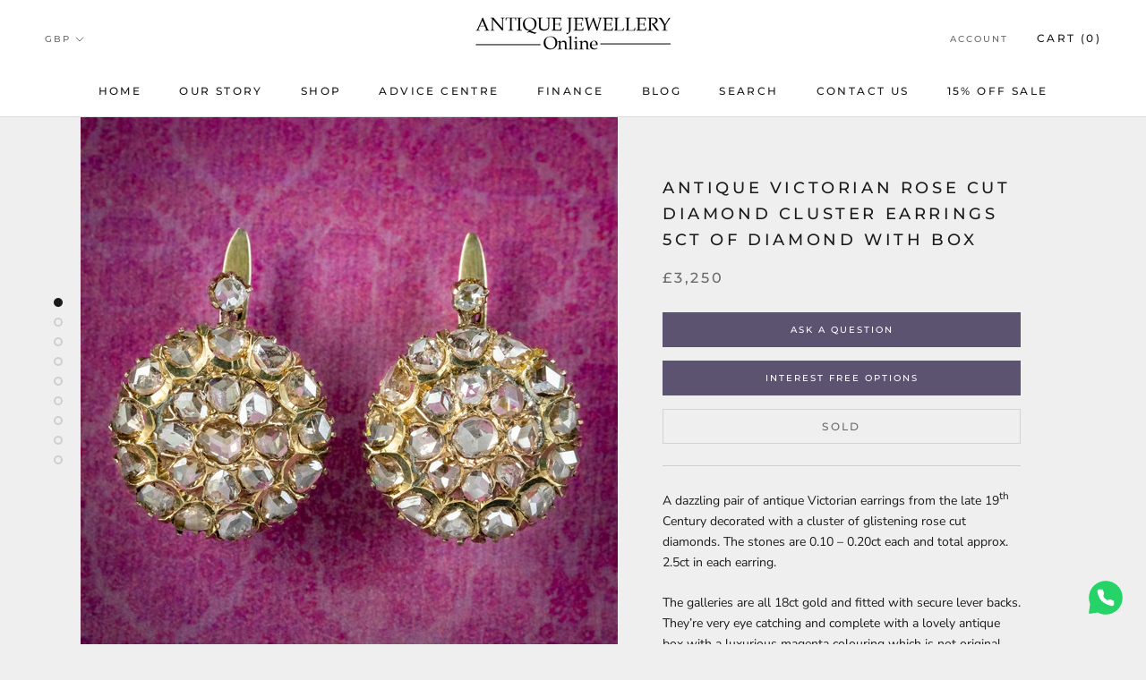

--- FILE ---
content_type: text/html; charset=utf-8
request_url: https://www.antiquejewelleryonline.com/products/antique-victorian-rose-cut-diamond-cluster-earrings-5ct-of-diamond-with-box
body_size: 33335
content:
<!doctype html>

<html class="no-js" lang="en">
  <head>
<!-- Google tag (gtag.js) --> <script async src="https://www.googletagmanager.com/gtag/js?id=AW-793149926"></script> <script> window.dataLayer = window.dataLayer || []; function gtag(){dataLayer.push(arguments);} gtag('js', new Date()); gtag('config', 'AW-793149926'); </script>
    
  <!-- Google Tag Manager -->
<script>(function(w,d,s,l,i){w[l]=w[l]||[];w[l].push({'gtm.start':
new Date().getTime(),event:'gtm.js'});var f=d.getElementsByTagName(s)[0],
j=d.createElement(s),dl=l!='dataLayer'?'&l='+l:'';j.async=true;j.src=
'https://www.googletagmanager.com/gtm.js?id='+i+dl;f.parentNode.insertBefore(j,f);
})(window,document,'script','dataLayer','GTM-WM8PZVFW');</script>
<!-- End Google Tag Manager -->
    
    <!-- Google tag (gtag.js) -->
<script async src="https://www.googletagmanager.com/gtag/js?id=AW-793149926"></script>
<script>
  window.dataLayer = window.dataLayer || [];
  function gtag(){dataLayer.push(arguments);}
  gtag('js', new Date());

  gtag('config', 'AW-793149926');
</script>


    <meta name="facebook-domain-verification" content="je1g3g9nvg6cwrgi26mxdtusux4ryq" />
    <meta name="google-site-verification" content="XD9LbzUpHYA3ZvaCM4TS4l4kjeYVHk9u3QsowAxDz0s" />
    <meta charset="utf-8"> 
    <meta http-equiv="X-UA-Compatible" content="IE=edge,chrome=1">
    <meta name="viewport" content="width=device-width, initial-scale=1.0, height=device-height, minimum-scale=1.0, user-scalable=0">
    <meta name="theme-color" content="">

    <title>
      Antique Victorian Rose Cut Diamond Cluster Earrings 5ct Of Diamond Wit &ndash; Antique Jewellery Online
    </title><meta name="description" content="A dazzling pair of antique Victorian earrings from the late 19th Century decorated with a cluster of glistening rose cut diamonds. The stones are 0.10 – 0.20ct each and total approx. 2.5ct in each earring. The galleries are all 18ct gold and fitted with secure lever backs. They’re very eye catching and complete with a "><link rel="canonical" href="https://www.antiquejewelleryonline.com/products/antique-victorian-rose-cut-diamond-cluster-earrings-5ct-of-diamond-with-box"><link rel="shortcut icon" href="//www.antiquejewelleryonline.com/cdn/shop/files/AJO-Favicon_32x32.jpg?v=1613166950" type="image/png"><script src="https://ajax.googleapis.com/ajax/libs/jquery/3.3.1/jquery.min.js"></script>

    <meta property="og:type" content="product">
  <meta property="og:title" content="Antique Victorian Rose Cut Diamond Cluster Earrings 5ct Of Diamond With Box"><meta property="og:image" content="http://www.antiquejewelleryonline.com/cdn/shop/products/Antique-Victorian-Rose-Cut-Diamond-Cluster-Earrings-5ct-Of-Diamond-With-Box-COVER_grande.jpg?v=1637226615">
    <meta property="og:image:secure_url" content="https://www.antiquejewelleryonline.com/cdn/shop/products/Antique-Victorian-Rose-Cut-Diamond-Cluster-Earrings-5ct-Of-Diamond-With-Box-COVER_grande.jpg?v=1637226615"><meta property="og:image" content="http://www.antiquejewelleryonline.com/cdn/shop/products/Antique-Victorian-Rose-Cut-Diamond-Cluster-Earrings-5ct-Of-Diamond-With-Box-FRONT_grande.jpg?v=1637226616">
    <meta property="og:image:secure_url" content="https://www.antiquejewelleryonline.com/cdn/shop/products/Antique-Victorian-Rose-Cut-Diamond-Cluster-Earrings-5ct-Of-Diamond-With-Box-FRONT_grande.jpg?v=1637226616"><meta property="og:image" content="http://www.antiquejewelleryonline.com/cdn/shop/products/Antique-Victorian-Rose-Cut-Diamond-Cluster-Earrings-5ct-Of-Diamond-With-Box-BACK_grande.jpg?v=1637226616">
    <meta property="og:image:secure_url" content="https://www.antiquejewelleryonline.com/cdn/shop/products/Antique-Victorian-Rose-Cut-Diamond-Cluster-Earrings-5ct-Of-Diamond-With-Box-BACK_grande.jpg?v=1637226616"><meta property="og:price:amount" content="3,250.00">
  <meta property="og:price:currency" content="GBP"><meta property="og:description" content="A dazzling pair of antique Victorian earrings from the late 19th Century decorated with a cluster of glistening rose cut diamonds. The stones are 0.10 – 0.20ct each and total approx. 2.5ct in each earring. The galleries are all 18ct gold and fitted with secure lever backs. They’re very eye catching and complete with a "><meta property="og:url" content="https://www.antiquejewelleryonline.com/products/antique-victorian-rose-cut-diamond-cluster-earrings-5ct-of-diamond-with-box">
<meta property="og:site_name" content="Antique Jewellery Online"><meta name="twitter:card" content="summary"><meta name="twitter:title" content="Antique Victorian Rose Cut Diamond Cluster Earrings 5ct Of Diamond With Box">
  <meta name="twitter:description" content="A dazzling pair of antique Victorian earrings from the late 19th Century decorated with a cluster of glistening rose cut diamonds. The stones are 0.10 – 0.20ct each and total approx. 2.5ct in each earring.
The galleries are all 18ct gold and fitted with secure lever backs. They’re very eye catching and complete with a lovely antique box with a luxurious magenta colouring which is not original but a wonderful place to keep them.
We recommend you insure for £3,500. We can provide a written Valuation on completion of the sale. 
WEIGHT: 7.1 grams
MEASURE: Height 22mm x Width 18mm x Depth 8mm 
METAL: 18ct Gold (Tested) 
STONES: Diamonds (approx. 2.5mm x 2.5mm each - 5ct total) 
AGE: Victorian. (Circa 1880 – 1900) 
CONDITION: Excellent
ITEM NUMBER: AJ572">
  <meta name="twitter:image" content="https://www.antiquejewelleryonline.com/cdn/shop/products/Antique-Victorian-Rose-Cut-Diamond-Cluster-Earrings-5ct-Of-Diamond-With-Box-COVER_600x600_crop_center.jpg?v=1637226615">

    <script>window.performance && window.performance.mark && window.performance.mark('shopify.content_for_header.start');</script><meta name="google-site-verification" content="XD9LbzUpHYA3ZvaCM4TS4l4kjeYVHk9u3QsowAxDz0s">
<meta id="shopify-digital-wallet" name="shopify-digital-wallet" content="/11288379449/digital_wallets/dialog">
<meta name="shopify-checkout-api-token" content="686307e22e0a88736a3eebf1ee937b82">
<meta id="in-context-paypal-metadata" data-shop-id="11288379449" data-venmo-supported="false" data-environment="production" data-locale="en_US" data-paypal-v4="true" data-currency="GBP">
<link rel="alternate" type="application/json+oembed" href="https://www.antiquejewelleryonline.com/products/antique-victorian-rose-cut-diamond-cluster-earrings-5ct-of-diamond-with-box.oembed">
<script async="async" src="/checkouts/internal/preloads.js?locale=en-GB"></script>
<link rel="preconnect" href="https://shop.app" crossorigin="anonymous">
<script async="async" src="https://shop.app/checkouts/internal/preloads.js?locale=en-GB&shop_id=11288379449" crossorigin="anonymous"></script>
<script id="apple-pay-shop-capabilities" type="application/json">{"shopId":11288379449,"countryCode":"GB","currencyCode":"GBP","merchantCapabilities":["supports3DS"],"merchantId":"gid:\/\/shopify\/Shop\/11288379449","merchantName":"Antique Jewellery Online","requiredBillingContactFields":["postalAddress","email","phone"],"requiredShippingContactFields":["postalAddress","email","phone"],"shippingType":"shipping","supportedNetworks":["visa","maestro","masterCard","amex","discover","elo"],"total":{"type":"pending","label":"Antique Jewellery Online","amount":"1.00"},"shopifyPaymentsEnabled":true,"supportsSubscriptions":true}</script>
<script id="shopify-features" type="application/json">{"accessToken":"686307e22e0a88736a3eebf1ee937b82","betas":["rich-media-storefront-analytics"],"domain":"www.antiquejewelleryonline.com","predictiveSearch":true,"shopId":11288379449,"locale":"en"}</script>
<script>var Shopify = Shopify || {};
Shopify.shop = "antique-jewellery-online.myshopify.com";
Shopify.locale = "en";
Shopify.currency = {"active":"GBP","rate":"1.0"};
Shopify.country = "GB";
Shopify.theme = {"name":"2.0","id":133947293908,"schema_name":"Prestige","schema_version":"1.0.4","theme_store_id":855,"role":"main"};
Shopify.theme.handle = "null";
Shopify.theme.style = {"id":null,"handle":null};
Shopify.cdnHost = "www.antiquejewelleryonline.com/cdn";
Shopify.routes = Shopify.routes || {};
Shopify.routes.root = "/";</script>
<script type="module">!function(o){(o.Shopify=o.Shopify||{}).modules=!0}(window);</script>
<script>!function(o){function n(){var o=[];function n(){o.push(Array.prototype.slice.apply(arguments))}return n.q=o,n}var t=o.Shopify=o.Shopify||{};t.loadFeatures=n(),t.autoloadFeatures=n()}(window);</script>
<script>
  window.ShopifyPay = window.ShopifyPay || {};
  window.ShopifyPay.apiHost = "shop.app\/pay";
  window.ShopifyPay.redirectState = null;
</script>
<script id="shop-js-analytics" type="application/json">{"pageType":"product"}</script>
<script defer="defer" async type="module" src="//www.antiquejewelleryonline.com/cdn/shopifycloud/shop-js/modules/v2/client.init-shop-cart-sync_BApSsMSl.en.esm.js"></script>
<script defer="defer" async type="module" src="//www.antiquejewelleryonline.com/cdn/shopifycloud/shop-js/modules/v2/chunk.common_CBoos6YZ.esm.js"></script>
<script type="module">
  await import("//www.antiquejewelleryonline.com/cdn/shopifycloud/shop-js/modules/v2/client.init-shop-cart-sync_BApSsMSl.en.esm.js");
await import("//www.antiquejewelleryonline.com/cdn/shopifycloud/shop-js/modules/v2/chunk.common_CBoos6YZ.esm.js");

  window.Shopify.SignInWithShop?.initShopCartSync?.({"fedCMEnabled":true,"windoidEnabled":true});

</script>
<script>
  window.Shopify = window.Shopify || {};
  if (!window.Shopify.featureAssets) window.Shopify.featureAssets = {};
  window.Shopify.featureAssets['shop-js'] = {"shop-cart-sync":["modules/v2/client.shop-cart-sync_DJczDl9f.en.esm.js","modules/v2/chunk.common_CBoos6YZ.esm.js"],"init-fed-cm":["modules/v2/client.init-fed-cm_BzwGC0Wi.en.esm.js","modules/v2/chunk.common_CBoos6YZ.esm.js"],"init-windoid":["modules/v2/client.init-windoid_BS26ThXS.en.esm.js","modules/v2/chunk.common_CBoos6YZ.esm.js"],"init-shop-email-lookup-coordinator":["modules/v2/client.init-shop-email-lookup-coordinator_DFwWcvrS.en.esm.js","modules/v2/chunk.common_CBoos6YZ.esm.js"],"shop-cash-offers":["modules/v2/client.shop-cash-offers_DthCPNIO.en.esm.js","modules/v2/chunk.common_CBoos6YZ.esm.js","modules/v2/chunk.modal_Bu1hFZFC.esm.js"],"shop-button":["modules/v2/client.shop-button_D_JX508o.en.esm.js","modules/v2/chunk.common_CBoos6YZ.esm.js"],"shop-toast-manager":["modules/v2/client.shop-toast-manager_tEhgP2F9.en.esm.js","modules/v2/chunk.common_CBoos6YZ.esm.js"],"avatar":["modules/v2/client.avatar_BTnouDA3.en.esm.js"],"pay-button":["modules/v2/client.pay-button_BuNmcIr_.en.esm.js","modules/v2/chunk.common_CBoos6YZ.esm.js"],"init-shop-cart-sync":["modules/v2/client.init-shop-cart-sync_BApSsMSl.en.esm.js","modules/v2/chunk.common_CBoos6YZ.esm.js"],"shop-login-button":["modules/v2/client.shop-login-button_DwLgFT0K.en.esm.js","modules/v2/chunk.common_CBoos6YZ.esm.js","modules/v2/chunk.modal_Bu1hFZFC.esm.js"],"init-customer-accounts-sign-up":["modules/v2/client.init-customer-accounts-sign-up_TlVCiykN.en.esm.js","modules/v2/client.shop-login-button_DwLgFT0K.en.esm.js","modules/v2/chunk.common_CBoos6YZ.esm.js","modules/v2/chunk.modal_Bu1hFZFC.esm.js"],"init-shop-for-new-customer-accounts":["modules/v2/client.init-shop-for-new-customer-accounts_DrjXSI53.en.esm.js","modules/v2/client.shop-login-button_DwLgFT0K.en.esm.js","modules/v2/chunk.common_CBoos6YZ.esm.js","modules/v2/chunk.modal_Bu1hFZFC.esm.js"],"init-customer-accounts":["modules/v2/client.init-customer-accounts_C0Oh2ljF.en.esm.js","modules/v2/client.shop-login-button_DwLgFT0K.en.esm.js","modules/v2/chunk.common_CBoos6YZ.esm.js","modules/v2/chunk.modal_Bu1hFZFC.esm.js"],"shop-follow-button":["modules/v2/client.shop-follow-button_C5D3XtBb.en.esm.js","modules/v2/chunk.common_CBoos6YZ.esm.js","modules/v2/chunk.modal_Bu1hFZFC.esm.js"],"checkout-modal":["modules/v2/client.checkout-modal_8TC_1FUY.en.esm.js","modules/v2/chunk.common_CBoos6YZ.esm.js","modules/v2/chunk.modal_Bu1hFZFC.esm.js"],"lead-capture":["modules/v2/client.lead-capture_D-pmUjp9.en.esm.js","modules/v2/chunk.common_CBoos6YZ.esm.js","modules/v2/chunk.modal_Bu1hFZFC.esm.js"],"shop-login":["modules/v2/client.shop-login_BmtnoEUo.en.esm.js","modules/v2/chunk.common_CBoos6YZ.esm.js","modules/v2/chunk.modal_Bu1hFZFC.esm.js"],"payment-terms":["modules/v2/client.payment-terms_BHOWV7U_.en.esm.js","modules/v2/chunk.common_CBoos6YZ.esm.js","modules/v2/chunk.modal_Bu1hFZFC.esm.js"]};
</script>
<script>(function() {
  var isLoaded = false;
  function asyncLoad() {
    if (isLoaded) return;
    isLoaded = true;
    var urls = ["\/\/code.tidio.co\/je8zpbyya6o81ljvr0ii8idw0vwelm7u.js?shop=antique-jewellery-online.myshopify.com","https:\/\/d23dclunsivw3h.cloudfront.net\/redirect-app.js?shop=antique-jewellery-online.myshopify.com","https:\/\/ecommplugins-scripts.trustpilot.com\/v2.1\/js\/header.min.js?settings=eyJrZXkiOiJmWlJudklidHpRVjRHUTlUIn0=\u0026shop=antique-jewellery-online.myshopify.com","https:\/\/ecommplugins-trustboxsettings.trustpilot.com\/antique-jewellery-online.myshopify.com.js?settings=1725280940054\u0026shop=antique-jewellery-online.myshopify.com","https:\/\/cdn-spurit.com\/all-apps\/checker.js?shop=antique-jewellery-online.myshopify.com","https:\/\/omnisnippet1.com\/platforms\/shopify.js?source=scriptTag\u0026v=2025-05-15T12\u0026shop=antique-jewellery-online.myshopify.com","https:\/\/cdn-spurit.com\/all-apps\/thank-you-pao-page.js?shop=antique-jewellery-online.myshopify.com"];
    for (var i = 0; i < urls.length; i++) {
      var s = document.createElement('script');
      s.type = 'text/javascript';
      s.async = true;
      s.src = urls[i];
      var x = document.getElementsByTagName('script')[0];
      x.parentNode.insertBefore(s, x);
    }
  };
  if(window.attachEvent) {
    window.attachEvent('onload', asyncLoad);
  } else {
    window.addEventListener('load', asyncLoad, false);
  }
})();</script>
<script id="__st">var __st={"a":11288379449,"offset":0,"reqid":"b4a9b9dc-9a0b-4c10-91d8-a680b9ec52a9-1768927224","pageurl":"www.antiquejewelleryonline.com\/products\/antique-victorian-rose-cut-diamond-cluster-earrings-5ct-of-diamond-with-box","u":"0a914346609e","p":"product","rtyp":"product","rid":7452332458196};</script>
<script>window.ShopifyPaypalV4VisibilityTracking = true;</script>
<script id="captcha-bootstrap">!function(){'use strict';const t='contact',e='account',n='new_comment',o=[[t,t],['blogs',n],['comments',n],[t,'customer']],c=[[e,'customer_login'],[e,'guest_login'],[e,'recover_customer_password'],[e,'create_customer']],r=t=>t.map((([t,e])=>`form[action*='/${t}']:not([data-nocaptcha='true']) input[name='form_type'][value='${e}']`)).join(','),a=t=>()=>t?[...document.querySelectorAll(t)].map((t=>t.form)):[];function s(){const t=[...o],e=r(t);return a(e)}const i='password',u='form_key',d=['recaptcha-v3-token','g-recaptcha-response','h-captcha-response',i],f=()=>{try{return window.sessionStorage}catch{return}},m='__shopify_v',_=t=>t.elements[u];function p(t,e,n=!1){try{const o=window.sessionStorage,c=JSON.parse(o.getItem(e)),{data:r}=function(t){const{data:e,action:n}=t;return t[m]||n?{data:e,action:n}:{data:t,action:n}}(c);for(const[e,n]of Object.entries(r))t.elements[e]&&(t.elements[e].value=n);n&&o.removeItem(e)}catch(o){console.error('form repopulation failed',{error:o})}}const l='form_type',E='cptcha';function T(t){t.dataset[E]=!0}const w=window,h=w.document,L='Shopify',v='ce_forms',y='captcha';let A=!1;((t,e)=>{const n=(g='f06e6c50-85a8-45c8-87d0-21a2b65856fe',I='https://cdn.shopify.com/shopifycloud/storefront-forms-hcaptcha/ce_storefront_forms_captcha_hcaptcha.v1.5.2.iife.js',D={infoText:'Protected by hCaptcha',privacyText:'Privacy',termsText:'Terms'},(t,e,n)=>{const o=w[L][v],c=o.bindForm;if(c)return c(t,g,e,D).then(n);var r;o.q.push([[t,g,e,D],n]),r=I,A||(h.body.append(Object.assign(h.createElement('script'),{id:'captcha-provider',async:!0,src:r})),A=!0)});var g,I,D;w[L]=w[L]||{},w[L][v]=w[L][v]||{},w[L][v].q=[],w[L][y]=w[L][y]||{},w[L][y].protect=function(t,e){n(t,void 0,e),T(t)},Object.freeze(w[L][y]),function(t,e,n,w,h,L){const[v,y,A,g]=function(t,e,n){const i=e?o:[],u=t?c:[],d=[...i,...u],f=r(d),m=r(i),_=r(d.filter((([t,e])=>n.includes(e))));return[a(f),a(m),a(_),s()]}(w,h,L),I=t=>{const e=t.target;return e instanceof HTMLFormElement?e:e&&e.form},D=t=>v().includes(t);t.addEventListener('submit',(t=>{const e=I(t);if(!e)return;const n=D(e)&&!e.dataset.hcaptchaBound&&!e.dataset.recaptchaBound,o=_(e),c=g().includes(e)&&(!o||!o.value);(n||c)&&t.preventDefault(),c&&!n&&(function(t){try{if(!f())return;!function(t){const e=f();if(!e)return;const n=_(t);if(!n)return;const o=n.value;o&&e.removeItem(o)}(t);const e=Array.from(Array(32),(()=>Math.random().toString(36)[2])).join('');!function(t,e){_(t)||t.append(Object.assign(document.createElement('input'),{type:'hidden',name:u})),t.elements[u].value=e}(t,e),function(t,e){const n=f();if(!n)return;const o=[...t.querySelectorAll(`input[type='${i}']`)].map((({name:t})=>t)),c=[...d,...o],r={};for(const[a,s]of new FormData(t).entries())c.includes(a)||(r[a]=s);n.setItem(e,JSON.stringify({[m]:1,action:t.action,data:r}))}(t,e)}catch(e){console.error('failed to persist form',e)}}(e),e.submit())}));const S=(t,e)=>{t&&!t.dataset[E]&&(n(t,e.some((e=>e===t))),T(t))};for(const o of['focusin','change'])t.addEventListener(o,(t=>{const e=I(t);D(e)&&S(e,y())}));const B=e.get('form_key'),M=e.get(l),P=B&&M;t.addEventListener('DOMContentLoaded',(()=>{const t=y();if(P)for(const e of t)e.elements[l].value===M&&p(e,B);[...new Set([...A(),...v().filter((t=>'true'===t.dataset.shopifyCaptcha))])].forEach((e=>S(e,t)))}))}(h,new URLSearchParams(w.location.search),n,t,e,['guest_login'])})(!0,!0)}();</script>
<script integrity="sha256-4kQ18oKyAcykRKYeNunJcIwy7WH5gtpwJnB7kiuLZ1E=" data-source-attribution="shopify.loadfeatures" defer="defer" src="//www.antiquejewelleryonline.com/cdn/shopifycloud/storefront/assets/storefront/load_feature-a0a9edcb.js" crossorigin="anonymous"></script>
<script crossorigin="anonymous" defer="defer" src="//www.antiquejewelleryonline.com/cdn/shopifycloud/storefront/assets/shopify_pay/storefront-65b4c6d7.js?v=20250812"></script>
<script data-source-attribution="shopify.dynamic_checkout.dynamic.init">var Shopify=Shopify||{};Shopify.PaymentButton=Shopify.PaymentButton||{isStorefrontPortableWallets:!0,init:function(){window.Shopify.PaymentButton.init=function(){};var t=document.createElement("script");t.src="https://www.antiquejewelleryonline.com/cdn/shopifycloud/portable-wallets/latest/portable-wallets.en.js",t.type="module",document.head.appendChild(t)}};
</script>
<script data-source-attribution="shopify.dynamic_checkout.buyer_consent">
  function portableWalletsHideBuyerConsent(e){var t=document.getElementById("shopify-buyer-consent"),n=document.getElementById("shopify-subscription-policy-button");t&&n&&(t.classList.add("hidden"),t.setAttribute("aria-hidden","true"),n.removeEventListener("click",e))}function portableWalletsShowBuyerConsent(e){var t=document.getElementById("shopify-buyer-consent"),n=document.getElementById("shopify-subscription-policy-button");t&&n&&(t.classList.remove("hidden"),t.removeAttribute("aria-hidden"),n.addEventListener("click",e))}window.Shopify?.PaymentButton&&(window.Shopify.PaymentButton.hideBuyerConsent=portableWalletsHideBuyerConsent,window.Shopify.PaymentButton.showBuyerConsent=portableWalletsShowBuyerConsent);
</script>
<script data-source-attribution="shopify.dynamic_checkout.cart.bootstrap">document.addEventListener("DOMContentLoaded",(function(){function t(){return document.querySelector("shopify-accelerated-checkout-cart, shopify-accelerated-checkout")}if(t())Shopify.PaymentButton.init();else{new MutationObserver((function(e,n){t()&&(Shopify.PaymentButton.init(),n.disconnect())})).observe(document.body,{childList:!0,subtree:!0})}}));
</script>
<link id="shopify-accelerated-checkout-styles" rel="stylesheet" media="screen" href="https://www.antiquejewelleryonline.com/cdn/shopifycloud/portable-wallets/latest/accelerated-checkout-backwards-compat.css" crossorigin="anonymous">
<style id="shopify-accelerated-checkout-cart">
        #shopify-buyer-consent {
  margin-top: 1em;
  display: inline-block;
  width: 100%;
}

#shopify-buyer-consent.hidden {
  display: none;
}

#shopify-subscription-policy-button {
  background: none;
  border: none;
  padding: 0;
  text-decoration: underline;
  font-size: inherit;
  cursor: pointer;
}

#shopify-subscription-policy-button::before {
  box-shadow: none;
}

      </style>

<script>window.performance && window.performance.mark && window.performance.mark('shopify.content_for_header.end');</script>

    <link rel="stylesheet" href="//www.antiquejewelleryonline.com/cdn/shop/t/15/assets/theme.scss.css?v=66818355859954645631762157958">

    <script>
      // This allows to expose several variables to the global scope, to be used in scripts
      window.theme = {
        template: "product",
        shopCurrency: "GBP",
        moneyFormat: "£{{amount}}",
        moneyWithCurrencyFormat: "£{{amount}} GBP",
        currencyConversionEnabled: true,
        currencyConversionMoneyFormat: "money_format",
        currencyConversionRoundAmounts: true,
        searchMode: "product,article,page",
        showPageTransition: true,
        showElementStaggering: true,
        showImageZooming: true
      };

      window.languages = {
        cartAddNote: "Add Order Note",
        cartEditNote: "Edit Order Note",
        productImageLoadingError: "This image could not be loaded. Please try to reload the page.",
        productFormAddToCart: "Add to cart",
        productFormUnavailable: "Unavailable",
        productFormSoldOut: "Sold",
        shippingEstimatorOneResult: "1 option available:",
        shippingEstimatorMoreResults: "{{count}} options available:",
        shippingEstimatorNoResults: "No shipping could be found"
      };

      window.lazySizesConfig = {
        loadHidden: false,
        hFac: 0.5,
        expFactor: 2,
        ricTimeout: 150,
        lazyClass: 'Image--lazyLoad',
        loadingClass: 'Image--lazyLoading',
        loadedClass: 'Image--lazyLoaded'
      };

      document.documentElement.className = document.documentElement.className.replace('no-js', 'js');
      document.documentElement.style.setProperty('--window-height', window.innerHeight + 'px');

      // We do a quick detection of some features (we could use Modernizr but for so little...)
      (function() {
        document.documentElement.className += ((window.CSS && window.CSS.supports('(position: sticky) or (position: -webkit-sticky)')) ? ' supports-sticky' : ' no-supports-sticky');
        document.documentElement.className += (window.matchMedia('(-moz-touch-enabled: 1), (hover: none)')).matches ? ' no-supports-hover' : ' supports-hover';
      }());

      window.onpageshow = function (event) {
        if (event.persisted) {
          window.location.reload();
        }
      };
    </script>

    <script src="//www.antiquejewelleryonline.com/cdn/shop/t/15/assets/lazysizes.min.js?v=174358363404432586981657715060" async></script>

    
    <script src="//cdn.shopify.com/s/javascripts/currencies.js" defer></script>
    
<script src="//www.antiquejewelleryonline.com/cdn/shop/t/15/assets/libs.min.js?v=88466822118989791001657715060" defer></script>
    <script src="//www.antiquejewelleryonline.com/cdn/shop/t/15/assets/theme.min.js?v=150823204866002838131701172312" defer></script>
    <script src="//www.antiquejewelleryonline.com/cdn/shop/t/15/assets/custom.js?v=2464423246885101901740847704" defer></script>

    
  <script type="application/ld+json">
  {
    "@context": "http://schema.org",
    "@type": "Product",
    "offers": [{
          "@type": "Offer",
          "name": "Default Title",
          "availability":"https://schema.org/OutOfStock",
          "price": "3,250.00",
          "priceCurrency": "GBP",
          "priceValidUntil": "2026-01-30","sku": "AJ572","url": "/products/antique-victorian-rose-cut-diamond-cluster-earrings-5ct-of-diamond-with-box/products/antique-victorian-rose-cut-diamond-cluster-earrings-5ct-of-diamond-with-box?variant=42070740074708"
        }
],

    "brand": {
      "name": "AJO"
    },
    "name": "Antique Victorian Rose Cut Diamond Cluster Earrings 5ct Of Diamond With Box",
    "description": "A dazzling pair of antique Victorian earrings from the late 19th Century decorated with a cluster of glistening rose cut diamonds. The stones are 0.10 – 0.20ct each and total approx. 2.5ct in each earring.\nThe galleries are all 18ct gold and fitted with secure lever backs. They’re very eye catching and complete with a lovely antique box with a luxurious magenta colouring which is not original but a wonderful place to keep them.\nWe recommend you insure for £3,500. We can provide a written Valuation on completion of the sale. \nWEIGHT: 7.1 grams\nMEASURE: Height 22mm x Width 18mm x Depth 8mm \nMETAL: 18ct Gold (Tested) \nSTONES: Diamonds (approx. 2.5mm x 2.5mm each - 5ct total) \nAGE: Victorian. (Circa 1880 – 1900) \nCONDITION: Excellent\nITEM NUMBER: AJ572",
    "category": "earrings",
    "url": "/products/antique-victorian-rose-cut-diamond-cluster-earrings-5ct-of-diamond-with-box/products/antique-victorian-rose-cut-diamond-cluster-earrings-5ct-of-diamond-with-box",
    "sku": "AJ572",
    "image": {
      "@type": "ImageObject",
      "url": "https://www.antiquejewelleryonline.com/cdn/shop/products/Antique-Victorian-Rose-Cut-Diamond-Cluster-Earrings-5ct-Of-Diamond-With-Box-COVER_1024x.jpg?v=1637226615",
      "image": "https://www.antiquejewelleryonline.com/cdn/shop/products/Antique-Victorian-Rose-Cut-Diamond-Cluster-Earrings-5ct-Of-Diamond-With-Box-COVER_1024x.jpg?v=1637226615",
      "name": "Antique Victorian Rose Cut Diamond Cluster Earrings 5ct Of Diamond With Box",
      "width": "1024",
      "height": "1024"
    }
  }
  </script>



  <script type="application/ld+json">
  {
    "@context": "http://schema.org",
    "@type": "BreadcrumbList",
  "itemListElement": [{
      "@type": "ListItem",
      "position": 1,
      "name": "Translation missing: en.general.breadcrumb.home",
      "item": "https://www.antiquejewelleryonline.com"
    },{
          "@type": "ListItem",
          "position": 2,
          "name": "Antique Victorian Rose Cut Diamond Cluster Earrings 5ct Of Diamond With Box",
          "item": "https://www.antiquejewelleryonline.com/products/antique-victorian-rose-cut-diamond-cluster-earrings-5ct-of-diamond-with-box"
        }]
  }
  </script>

    <meta name="p:domain_verify" content="197b774f452a7e07d1baa7342e5e1c66"/>
  
<!-- Google tag (gtag.js) -->
<script async src="https://www.googletagmanager.com/gtag/js?id=AW-793149926"></script>
<script>
  window.dataLayer = window.dataLayer || [];
  function gtag(){dataLayer.push(arguments);}
  gtag('js', new Date());

  gtag('config', 'AW-793149926');
</script>

    <link rel="canonical" href="https://www.antiquejewelleryonline.com/products/antique-victorian-rose-cut-diamond-cluster-earrings-5ct-of-diamond-with-box"/ > 
<link href="https://monorail-edge.shopifysvc.com" rel="dns-prefetch">
<script>(function(){if ("sendBeacon" in navigator && "performance" in window) {try {var session_token_from_headers = performance.getEntriesByType('navigation')[0].serverTiming.find(x => x.name == '_s').description;} catch {var session_token_from_headers = undefined;}var session_cookie_matches = document.cookie.match(/_shopify_s=([^;]*)/);var session_token_from_cookie = session_cookie_matches && session_cookie_matches.length === 2 ? session_cookie_matches[1] : "";var session_token = session_token_from_headers || session_token_from_cookie || "";function handle_abandonment_event(e) {var entries = performance.getEntries().filter(function(entry) {return /monorail-edge.shopifysvc.com/.test(entry.name);});if (!window.abandonment_tracked && entries.length === 0) {window.abandonment_tracked = true;var currentMs = Date.now();var navigation_start = performance.timing.navigationStart;var payload = {shop_id: 11288379449,url: window.location.href,navigation_start,duration: currentMs - navigation_start,session_token,page_type: "product"};window.navigator.sendBeacon("https://monorail-edge.shopifysvc.com/v1/produce", JSON.stringify({schema_id: "online_store_buyer_site_abandonment/1.1",payload: payload,metadata: {event_created_at_ms: currentMs,event_sent_at_ms: currentMs}}));}}window.addEventListener('pagehide', handle_abandonment_event);}}());</script>
<script id="web-pixels-manager-setup">(function e(e,d,r,n,o){if(void 0===o&&(o={}),!Boolean(null===(a=null===(i=window.Shopify)||void 0===i?void 0:i.analytics)||void 0===a?void 0:a.replayQueue)){var i,a;window.Shopify=window.Shopify||{};var t=window.Shopify;t.analytics=t.analytics||{};var s=t.analytics;s.replayQueue=[],s.publish=function(e,d,r){return s.replayQueue.push([e,d,r]),!0};try{self.performance.mark("wpm:start")}catch(e){}var l=function(){var e={modern:/Edge?\/(1{2}[4-9]|1[2-9]\d|[2-9]\d{2}|\d{4,})\.\d+(\.\d+|)|Firefox\/(1{2}[4-9]|1[2-9]\d|[2-9]\d{2}|\d{4,})\.\d+(\.\d+|)|Chrom(ium|e)\/(9{2}|\d{3,})\.\d+(\.\d+|)|(Maci|X1{2}).+ Version\/(15\.\d+|(1[6-9]|[2-9]\d|\d{3,})\.\d+)([,.]\d+|)( \(\w+\)|)( Mobile\/\w+|) Safari\/|Chrome.+OPR\/(9{2}|\d{3,})\.\d+\.\d+|(CPU[ +]OS|iPhone[ +]OS|CPU[ +]iPhone|CPU IPhone OS|CPU iPad OS)[ +]+(15[._]\d+|(1[6-9]|[2-9]\d|\d{3,})[._]\d+)([._]\d+|)|Android:?[ /-](13[3-9]|1[4-9]\d|[2-9]\d{2}|\d{4,})(\.\d+|)(\.\d+|)|Android.+Firefox\/(13[5-9]|1[4-9]\d|[2-9]\d{2}|\d{4,})\.\d+(\.\d+|)|Android.+Chrom(ium|e)\/(13[3-9]|1[4-9]\d|[2-9]\d{2}|\d{4,})\.\d+(\.\d+|)|SamsungBrowser\/([2-9]\d|\d{3,})\.\d+/,legacy:/Edge?\/(1[6-9]|[2-9]\d|\d{3,})\.\d+(\.\d+|)|Firefox\/(5[4-9]|[6-9]\d|\d{3,})\.\d+(\.\d+|)|Chrom(ium|e)\/(5[1-9]|[6-9]\d|\d{3,})\.\d+(\.\d+|)([\d.]+$|.*Safari\/(?![\d.]+ Edge\/[\d.]+$))|(Maci|X1{2}).+ Version\/(10\.\d+|(1[1-9]|[2-9]\d|\d{3,})\.\d+)([,.]\d+|)( \(\w+\)|)( Mobile\/\w+|) Safari\/|Chrome.+OPR\/(3[89]|[4-9]\d|\d{3,})\.\d+\.\d+|(CPU[ +]OS|iPhone[ +]OS|CPU[ +]iPhone|CPU IPhone OS|CPU iPad OS)[ +]+(10[._]\d+|(1[1-9]|[2-9]\d|\d{3,})[._]\d+)([._]\d+|)|Android:?[ /-](13[3-9]|1[4-9]\d|[2-9]\d{2}|\d{4,})(\.\d+|)(\.\d+|)|Mobile Safari.+OPR\/([89]\d|\d{3,})\.\d+\.\d+|Android.+Firefox\/(13[5-9]|1[4-9]\d|[2-9]\d{2}|\d{4,})\.\d+(\.\d+|)|Android.+Chrom(ium|e)\/(13[3-9]|1[4-9]\d|[2-9]\d{2}|\d{4,})\.\d+(\.\d+|)|Android.+(UC? ?Browser|UCWEB|U3)[ /]?(15\.([5-9]|\d{2,})|(1[6-9]|[2-9]\d|\d{3,})\.\d+)\.\d+|SamsungBrowser\/(5\.\d+|([6-9]|\d{2,})\.\d+)|Android.+MQ{2}Browser\/(14(\.(9|\d{2,})|)|(1[5-9]|[2-9]\d|\d{3,})(\.\d+|))(\.\d+|)|K[Aa][Ii]OS\/(3\.\d+|([4-9]|\d{2,})\.\d+)(\.\d+|)/},d=e.modern,r=e.legacy,n=navigator.userAgent;return n.match(d)?"modern":n.match(r)?"legacy":"unknown"}(),u="modern"===l?"modern":"legacy",c=(null!=n?n:{modern:"",legacy:""})[u],f=function(e){return[e.baseUrl,"/wpm","/b",e.hashVersion,"modern"===e.buildTarget?"m":"l",".js"].join("")}({baseUrl:d,hashVersion:r,buildTarget:u}),m=function(e){var d=e.version,r=e.bundleTarget,n=e.surface,o=e.pageUrl,i=e.monorailEndpoint;return{emit:function(e){var a=e.status,t=e.errorMsg,s=(new Date).getTime(),l=JSON.stringify({metadata:{event_sent_at_ms:s},events:[{schema_id:"web_pixels_manager_load/3.1",payload:{version:d,bundle_target:r,page_url:o,status:a,surface:n,error_msg:t},metadata:{event_created_at_ms:s}}]});if(!i)return console&&console.warn&&console.warn("[Web Pixels Manager] No Monorail endpoint provided, skipping logging."),!1;try{return self.navigator.sendBeacon.bind(self.navigator)(i,l)}catch(e){}var u=new XMLHttpRequest;try{return u.open("POST",i,!0),u.setRequestHeader("Content-Type","text/plain"),u.send(l),!0}catch(e){return console&&console.warn&&console.warn("[Web Pixels Manager] Got an unhandled error while logging to Monorail."),!1}}}}({version:r,bundleTarget:l,surface:e.surface,pageUrl:self.location.href,monorailEndpoint:e.monorailEndpoint});try{o.browserTarget=l,function(e){var d=e.src,r=e.async,n=void 0===r||r,o=e.onload,i=e.onerror,a=e.sri,t=e.scriptDataAttributes,s=void 0===t?{}:t,l=document.createElement("script"),u=document.querySelector("head"),c=document.querySelector("body");if(l.async=n,l.src=d,a&&(l.integrity=a,l.crossOrigin="anonymous"),s)for(var f in s)if(Object.prototype.hasOwnProperty.call(s,f))try{l.dataset[f]=s[f]}catch(e){}if(o&&l.addEventListener("load",o),i&&l.addEventListener("error",i),u)u.appendChild(l);else{if(!c)throw new Error("Did not find a head or body element to append the script");c.appendChild(l)}}({src:f,async:!0,onload:function(){if(!function(){var e,d;return Boolean(null===(d=null===(e=window.Shopify)||void 0===e?void 0:e.analytics)||void 0===d?void 0:d.initialized)}()){var d=window.webPixelsManager.init(e)||void 0;if(d){var r=window.Shopify.analytics;r.replayQueue.forEach((function(e){var r=e[0],n=e[1],o=e[2];d.publishCustomEvent(r,n,o)})),r.replayQueue=[],r.publish=d.publishCustomEvent,r.visitor=d.visitor,r.initialized=!0}}},onerror:function(){return m.emit({status:"failed",errorMsg:"".concat(f," has failed to load")})},sri:function(e){var d=/^sha384-[A-Za-z0-9+/=]+$/;return"string"==typeof e&&d.test(e)}(c)?c:"",scriptDataAttributes:o}),m.emit({status:"loading"})}catch(e){m.emit({status:"failed",errorMsg:(null==e?void 0:e.message)||"Unknown error"})}}})({shopId: 11288379449,storefrontBaseUrl: "https://www.antiquejewelleryonline.com",extensionsBaseUrl: "https://extensions.shopifycdn.com/cdn/shopifycloud/web-pixels-manager",monorailEndpoint: "https://monorail-edge.shopifysvc.com/unstable/produce_batch",surface: "storefront-renderer",enabledBetaFlags: ["2dca8a86"],webPixelsConfigList: [{"id":"1815871873","configuration":"{\"accountID\":\"27982\"}","eventPayloadVersion":"v1","runtimeContext":"STRICT","scriptVersion":"ce36ccfb6a19237bda989e009b9dbf7f","type":"APP","apiClientId":3247471,"privacyPurposes":["ANALYTICS","MARKETING","SALE_OF_DATA"],"dataSharingAdjustments":{"protectedCustomerApprovalScopes":["read_customer_email","read_customer_name","read_customer_personal_data"]}},{"id":"966984065","configuration":"{\"config\":\"{\\\"pixel_id\\\":\\\"G-7BKXMPZ48V\\\",\\\"target_country\\\":\\\"GB\\\",\\\"gtag_events\\\":[{\\\"type\\\":\\\"begin_checkout\\\",\\\"action_label\\\":\\\"G-7BKXMPZ48V\\\"},{\\\"type\\\":\\\"search\\\",\\\"action_label\\\":\\\"G-7BKXMPZ48V\\\"},{\\\"type\\\":\\\"view_item\\\",\\\"action_label\\\":[\\\"G-7BKXMPZ48V\\\",\\\"MC-XGQDY488Y3\\\"]},{\\\"type\\\":\\\"purchase\\\",\\\"action_label\\\":[\\\"G-7BKXMPZ48V\\\",\\\"MC-XGQDY488Y3\\\"]},{\\\"type\\\":\\\"page_view\\\",\\\"action_label\\\":[\\\"G-7BKXMPZ48V\\\",\\\"MC-XGQDY488Y3\\\"]},{\\\"type\\\":\\\"add_payment_info\\\",\\\"action_label\\\":\\\"G-7BKXMPZ48V\\\"},{\\\"type\\\":\\\"add_to_cart\\\",\\\"action_label\\\":\\\"G-7BKXMPZ48V\\\"}],\\\"enable_monitoring_mode\\\":false}\"}","eventPayloadVersion":"v1","runtimeContext":"OPEN","scriptVersion":"b2a88bafab3e21179ed38636efcd8a93","type":"APP","apiClientId":1780363,"privacyPurposes":[],"dataSharingAdjustments":{"protectedCustomerApprovalScopes":["read_customer_address","read_customer_email","read_customer_name","read_customer_personal_data","read_customer_phone"]}},{"id":"377454804","configuration":"{\"apiURL\":\"https:\/\/api.omnisend.com\",\"appURL\":\"https:\/\/app.omnisend.com\",\"brandID\":\"62c44dc9413efaf66f5e766c\",\"trackingURL\":\"https:\/\/wt.omnisendlink.com\"}","eventPayloadVersion":"v1","runtimeContext":"STRICT","scriptVersion":"aa9feb15e63a302383aa48b053211bbb","type":"APP","apiClientId":186001,"privacyPurposes":["ANALYTICS","MARKETING","SALE_OF_DATA"],"dataSharingAdjustments":{"protectedCustomerApprovalScopes":["read_customer_address","read_customer_email","read_customer_name","read_customer_personal_data","read_customer_phone"]}},{"id":"128483540","configuration":"{\"pixel_id\":\"330543820821080\",\"pixel_type\":\"facebook_pixel\",\"metaapp_system_user_token\":\"-\"}","eventPayloadVersion":"v1","runtimeContext":"OPEN","scriptVersion":"ca16bc87fe92b6042fbaa3acc2fbdaa6","type":"APP","apiClientId":2329312,"privacyPurposes":["ANALYTICS","MARKETING","SALE_OF_DATA"],"dataSharingAdjustments":{"protectedCustomerApprovalScopes":["read_customer_address","read_customer_email","read_customer_name","read_customer_personal_data","read_customer_phone"]}},{"id":"167412097","eventPayloadVersion":"v1","runtimeContext":"LAX","scriptVersion":"1","type":"CUSTOM","privacyPurposes":["MARKETING"],"name":"Meta pixel (migrated)"},{"id":"shopify-app-pixel","configuration":"{}","eventPayloadVersion":"v1","runtimeContext":"STRICT","scriptVersion":"0450","apiClientId":"shopify-pixel","type":"APP","privacyPurposes":["ANALYTICS","MARKETING"]},{"id":"shopify-custom-pixel","eventPayloadVersion":"v1","runtimeContext":"LAX","scriptVersion":"0450","apiClientId":"shopify-pixel","type":"CUSTOM","privacyPurposes":["ANALYTICS","MARKETING"]}],isMerchantRequest: false,initData: {"shop":{"name":"Antique Jewellery Online","paymentSettings":{"currencyCode":"GBP"},"myshopifyDomain":"antique-jewellery-online.myshopify.com","countryCode":"GB","storefrontUrl":"https:\/\/www.antiquejewelleryonline.com"},"customer":null,"cart":null,"checkout":null,"productVariants":[{"price":{"amount":3250.0,"currencyCode":"GBP"},"product":{"title":"Antique Victorian Rose Cut Diamond Cluster Earrings 5ct Of Diamond With Box","vendor":"AJO","id":"7452332458196","untranslatedTitle":"Antique Victorian Rose Cut Diamond Cluster Earrings 5ct Of Diamond With Box","url":"\/products\/antique-victorian-rose-cut-diamond-cluster-earrings-5ct-of-diamond-with-box","type":"earrings"},"id":"42070740074708","image":{"src":"\/\/www.antiquejewelleryonline.com\/cdn\/shop\/products\/Antique-Victorian-Rose-Cut-Diamond-Cluster-Earrings-5ct-Of-Diamond-With-Box-COVER.jpg?v=1637226615"},"sku":"AJ572","title":"Default Title","untranslatedTitle":"Default Title"}],"purchasingCompany":null},},"https://www.antiquejewelleryonline.com/cdn","fcfee988w5aeb613cpc8e4bc33m6693e112",{"modern":"","legacy":""},{"shopId":"11288379449","storefrontBaseUrl":"https:\/\/www.antiquejewelleryonline.com","extensionBaseUrl":"https:\/\/extensions.shopifycdn.com\/cdn\/shopifycloud\/web-pixels-manager","surface":"storefront-renderer","enabledBetaFlags":"[\"2dca8a86\"]","isMerchantRequest":"false","hashVersion":"fcfee988w5aeb613cpc8e4bc33m6693e112","publish":"custom","events":"[[\"page_viewed\",{}],[\"product_viewed\",{\"productVariant\":{\"price\":{\"amount\":3250.0,\"currencyCode\":\"GBP\"},\"product\":{\"title\":\"Antique Victorian Rose Cut Diamond Cluster Earrings 5ct Of Diamond With Box\",\"vendor\":\"AJO\",\"id\":\"7452332458196\",\"untranslatedTitle\":\"Antique Victorian Rose Cut Diamond Cluster Earrings 5ct Of Diamond With Box\",\"url\":\"\/products\/antique-victorian-rose-cut-diamond-cluster-earrings-5ct-of-diamond-with-box\",\"type\":\"earrings\"},\"id\":\"42070740074708\",\"image\":{\"src\":\"\/\/www.antiquejewelleryonline.com\/cdn\/shop\/products\/Antique-Victorian-Rose-Cut-Diamond-Cluster-Earrings-5ct-Of-Diamond-With-Box-COVER.jpg?v=1637226615\"},\"sku\":\"AJ572\",\"title\":\"Default Title\",\"untranslatedTitle\":\"Default Title\"}}]]"});</script><script>
  window.ShopifyAnalytics = window.ShopifyAnalytics || {};
  window.ShopifyAnalytics.meta = window.ShopifyAnalytics.meta || {};
  window.ShopifyAnalytics.meta.currency = 'GBP';
  var meta = {"product":{"id":7452332458196,"gid":"gid:\/\/shopify\/Product\/7452332458196","vendor":"AJO","type":"earrings","handle":"antique-victorian-rose-cut-diamond-cluster-earrings-5ct-of-diamond-with-box","variants":[{"id":42070740074708,"price":325000,"name":"Antique Victorian Rose Cut Diamond Cluster Earrings 5ct Of Diamond With Box","public_title":null,"sku":"AJ572"}],"remote":false},"page":{"pageType":"product","resourceType":"product","resourceId":7452332458196,"requestId":"b4a9b9dc-9a0b-4c10-91d8-a680b9ec52a9-1768927224"}};
  for (var attr in meta) {
    window.ShopifyAnalytics.meta[attr] = meta[attr];
  }
</script>
<script class="analytics">
  (function () {
    var customDocumentWrite = function(content) {
      var jquery = null;

      if (window.jQuery) {
        jquery = window.jQuery;
      } else if (window.Checkout && window.Checkout.$) {
        jquery = window.Checkout.$;
      }

      if (jquery) {
        jquery('body').append(content);
      }
    };

    var hasLoggedConversion = function(token) {
      if (token) {
        return document.cookie.indexOf('loggedConversion=' + token) !== -1;
      }
      return false;
    }

    var setCookieIfConversion = function(token) {
      if (token) {
        var twoMonthsFromNow = new Date(Date.now());
        twoMonthsFromNow.setMonth(twoMonthsFromNow.getMonth() + 2);

        document.cookie = 'loggedConversion=' + token + '; expires=' + twoMonthsFromNow;
      }
    }

    var trekkie = window.ShopifyAnalytics.lib = window.trekkie = window.trekkie || [];
    if (trekkie.integrations) {
      return;
    }
    trekkie.methods = [
      'identify',
      'page',
      'ready',
      'track',
      'trackForm',
      'trackLink'
    ];
    trekkie.factory = function(method) {
      return function() {
        var args = Array.prototype.slice.call(arguments);
        args.unshift(method);
        trekkie.push(args);
        return trekkie;
      };
    };
    for (var i = 0; i < trekkie.methods.length; i++) {
      var key = trekkie.methods[i];
      trekkie[key] = trekkie.factory(key);
    }
    trekkie.load = function(config) {
      trekkie.config = config || {};
      trekkie.config.initialDocumentCookie = document.cookie;
      var first = document.getElementsByTagName('script')[0];
      var script = document.createElement('script');
      script.type = 'text/javascript';
      script.onerror = function(e) {
        var scriptFallback = document.createElement('script');
        scriptFallback.type = 'text/javascript';
        scriptFallback.onerror = function(error) {
                var Monorail = {
      produce: function produce(monorailDomain, schemaId, payload) {
        var currentMs = new Date().getTime();
        var event = {
          schema_id: schemaId,
          payload: payload,
          metadata: {
            event_created_at_ms: currentMs,
            event_sent_at_ms: currentMs
          }
        };
        return Monorail.sendRequest("https://" + monorailDomain + "/v1/produce", JSON.stringify(event));
      },
      sendRequest: function sendRequest(endpointUrl, payload) {
        // Try the sendBeacon API
        if (window && window.navigator && typeof window.navigator.sendBeacon === 'function' && typeof window.Blob === 'function' && !Monorail.isIos12()) {
          var blobData = new window.Blob([payload], {
            type: 'text/plain'
          });

          if (window.navigator.sendBeacon(endpointUrl, blobData)) {
            return true;
          } // sendBeacon was not successful

        } // XHR beacon

        var xhr = new XMLHttpRequest();

        try {
          xhr.open('POST', endpointUrl);
          xhr.setRequestHeader('Content-Type', 'text/plain');
          xhr.send(payload);
        } catch (e) {
          console.log(e);
        }

        return false;
      },
      isIos12: function isIos12() {
        return window.navigator.userAgent.lastIndexOf('iPhone; CPU iPhone OS 12_') !== -1 || window.navigator.userAgent.lastIndexOf('iPad; CPU OS 12_') !== -1;
      }
    };
    Monorail.produce('monorail-edge.shopifysvc.com',
      'trekkie_storefront_load_errors/1.1',
      {shop_id: 11288379449,
      theme_id: 133947293908,
      app_name: "storefront",
      context_url: window.location.href,
      source_url: "//www.antiquejewelleryonline.com/cdn/s/trekkie.storefront.cd680fe47e6c39ca5d5df5f0a32d569bc48c0f27.min.js"});

        };
        scriptFallback.async = true;
        scriptFallback.src = '//www.antiquejewelleryonline.com/cdn/s/trekkie.storefront.cd680fe47e6c39ca5d5df5f0a32d569bc48c0f27.min.js';
        first.parentNode.insertBefore(scriptFallback, first);
      };
      script.async = true;
      script.src = '//www.antiquejewelleryonline.com/cdn/s/trekkie.storefront.cd680fe47e6c39ca5d5df5f0a32d569bc48c0f27.min.js';
      first.parentNode.insertBefore(script, first);
    };
    trekkie.load(
      {"Trekkie":{"appName":"storefront","development":false,"defaultAttributes":{"shopId":11288379449,"isMerchantRequest":null,"themeId":133947293908,"themeCityHash":"17621728205101616724","contentLanguage":"en","currency":"GBP","eventMetadataId":"ea154e4e-f299-4cf8-8e73-0687f601d017"},"isServerSideCookieWritingEnabled":true,"monorailRegion":"shop_domain","enabledBetaFlags":["65f19447"]},"Session Attribution":{},"S2S":{"facebookCapiEnabled":true,"source":"trekkie-storefront-renderer","apiClientId":580111}}
    );

    var loaded = false;
    trekkie.ready(function() {
      if (loaded) return;
      loaded = true;

      window.ShopifyAnalytics.lib = window.trekkie;

      var originalDocumentWrite = document.write;
      document.write = customDocumentWrite;
      try { window.ShopifyAnalytics.merchantGoogleAnalytics.call(this); } catch(error) {};
      document.write = originalDocumentWrite;

      window.ShopifyAnalytics.lib.page(null,{"pageType":"product","resourceType":"product","resourceId":7452332458196,"requestId":"b4a9b9dc-9a0b-4c10-91d8-a680b9ec52a9-1768927224","shopifyEmitted":true});

      var match = window.location.pathname.match(/checkouts\/(.+)\/(thank_you|post_purchase)/)
      var token = match? match[1]: undefined;
      if (!hasLoggedConversion(token)) {
        setCookieIfConversion(token);
        window.ShopifyAnalytics.lib.track("Viewed Product",{"currency":"GBP","variantId":42070740074708,"productId":7452332458196,"productGid":"gid:\/\/shopify\/Product\/7452332458196","name":"Antique Victorian Rose Cut Diamond Cluster Earrings 5ct Of Diamond With Box","price":"3250.00","sku":"AJ572","brand":"AJO","variant":null,"category":"earrings","nonInteraction":true,"remote":false},undefined,undefined,{"shopifyEmitted":true});
      window.ShopifyAnalytics.lib.track("monorail:\/\/trekkie_storefront_viewed_product\/1.1",{"currency":"GBP","variantId":42070740074708,"productId":7452332458196,"productGid":"gid:\/\/shopify\/Product\/7452332458196","name":"Antique Victorian Rose Cut Diamond Cluster Earrings 5ct Of Diamond With Box","price":"3250.00","sku":"AJ572","brand":"AJO","variant":null,"category":"earrings","nonInteraction":true,"remote":false,"referer":"https:\/\/www.antiquejewelleryonline.com\/products\/antique-victorian-rose-cut-diamond-cluster-earrings-5ct-of-diamond-with-box"});
      }
    });


        var eventsListenerScript = document.createElement('script');
        eventsListenerScript.async = true;
        eventsListenerScript.src = "//www.antiquejewelleryonline.com/cdn/shopifycloud/storefront/assets/shop_events_listener-3da45d37.js";
        document.getElementsByTagName('head')[0].appendChild(eventsListenerScript);

})();</script>
  <script>
  if (!window.ga || (window.ga && typeof window.ga !== 'function')) {
    window.ga = function ga() {
      (window.ga.q = window.ga.q || []).push(arguments);
      if (window.Shopify && window.Shopify.analytics && typeof window.Shopify.analytics.publish === 'function') {
        window.Shopify.analytics.publish("ga_stub_called", {}, {sendTo: "google_osp_migration"});
      }
      console.error("Shopify's Google Analytics stub called with:", Array.from(arguments), "\nSee https://help.shopify.com/manual/promoting-marketing/pixels/pixel-migration#google for more information.");
    };
    if (window.Shopify && window.Shopify.analytics && typeof window.Shopify.analytics.publish === 'function') {
      window.Shopify.analytics.publish("ga_stub_initialized", {}, {sendTo: "google_osp_migration"});
    }
  }
</script>
<script
  defer
  src="https://www.antiquejewelleryonline.com/cdn/shopifycloud/perf-kit/shopify-perf-kit-3.0.4.min.js"
  data-application="storefront-renderer"
  data-shop-id="11288379449"
  data-render-region="gcp-us-east1"
  data-page-type="product"
  data-theme-instance-id="133947293908"
  data-theme-name="Prestige"
  data-theme-version="1.0.4"
  data-monorail-region="shop_domain"
  data-resource-timing-sampling-rate="10"
  data-shs="true"
  data-shs-beacon="true"
  data-shs-export-with-fetch="true"
  data-shs-logs-sample-rate="1"
  data-shs-beacon-endpoint="https://www.antiquejewelleryonline.com/api/collect"
></script>
</head>

  <body class="prestige--v1  template-product">
    <a class="PageSkipLink u-visually-hidden" href="#main">Skip to content</a>
    <span class="LoadingBar"></span>
    <div class="PageOverlay"></div>
    <div class="PageTransition"></div>

    <div id="shopify-section-popup" class="shopify-section"></div>
    <div id="shopify-section-sidebar-menu" class="shopify-section"><section id="sidebar-menu" class="SidebarMenu Drawer Drawer--small Drawer--fromLeft" aria-hidden="true" data-section-id="sidebar-menu" data-section-type="sidebar-menu">
    <header class="Drawer__Header" data-drawer-animated-left>
      <button class="Drawer__Close Icon-Wrapper--clickable" data-action="close-drawer" data-drawer-id="sidebar-menu" aria-label="Close navigation"><svg class="Icon Icon--close" role="presentation" viewBox="0 0 16 14">
      <path d="M15 0L1 14m14 0L1 0" stroke="currentColor" fill="none" fill-rule="evenodd"></path>
    </svg></button>
    </header>

    <div class="Drawer__Content">
      <div class="Drawer__Main" data-drawer-animated-left data-scrollable>
        <div class="Drawer__Container">
          <nav class="SidebarMenu__Nav SidebarMenu__Nav--primary" aria-label="Sidebar navigation"><div class="Collapsible"><a href="/" class="Collapsible__Button Heading Link Link--primary u-h6">Home</a></div><div class="Collapsible"><a href="/pages/our-story" class="Collapsible__Button Heading Link Link--primary u-h6">Our Story</a></div><div class="Collapsible"><button class="Collapsible__Button Heading u-h6" data-action="toggle-collapsible" aria-expanded="false">Shop<span class="Collapsible__Plus"></span>
                  </button>

                  <div class="Collapsible__Inner">
                    <div class="Collapsible__Content"><div class="Collapsible"><button class="Collapsible__Button Heading Text--subdued Link--primary u-h7" data-action="toggle-collapsible" aria-expanded="false">Antique Jewellery<span class="Collapsible__Plus"></span>
                            </button>

                            <div class="Collapsible__Inner">
                              <div class="Collapsible__Content">
                                <ul class="Linklist Linklist--bordered Linklist--spacingLoose"><li class="Linklist__Item">
                                      <a href="/collections/antique-rings" class="Text--subdued Link Link--primary">Antique Rings</a>
                                    </li><li class="Linklist__Item">
                                      <a href="/collections/antique-earrings" class="Text--subdued Link Link--primary">Antique Earrings</a>
                                    </li><li class="Linklist__Item">
                                      <a href="/collections/antique-lockets" class="Text--subdued Link Link--primary">Antique Lockets</a>
                                    </li><li class="Linklist__Item">
                                      <a href="/collections/antique-pendants-lockets" class="Text--subdued Link Link--primary">Antique Pendants</a>
                                    </li><li class="Linklist__Item">
                                      <a href="/collections/antique-necklaces" class="Text--subdued Link Link--primary">Antique Necklaces</a>
                                    </li><li class="Linklist__Item">
                                      <a href="/collections/antique-bracelets" class="Text--subdued Link Link--primary">Antique Bracelets</a>
                                    </li><li class="Linklist__Item">
                                      <a href="/collections/antique-brooches" class="Text--subdued Link Link--primary">Antique Brooches</a>
                                    </li><li class="Linklist__Item">
                                      <a href="/collections/antique-paste-jewellery" class="Text--subdued Link Link--primary">Antique Paste Jewellery</a>
                                    </li><li class="Linklist__Item">
                                      <a href="/collections/vintage-jewellery" class="Text--subdued Link Link--primary">Vintage Jewellery</a>
                                    </li></ul>
                              </div>
                            </div></div><div class="Collapsible"><button class="Collapsible__Button Heading Text--subdued Link--primary u-h7" data-action="toggle-collapsible" aria-expanded="false">Antique Engagement Rings<span class="Collapsible__Plus"></span>
                            </button>

                            <div class="Collapsible__Inner">
                              <div class="Collapsible__Content">
                                <ul class="Linklist Linklist--bordered Linklist--spacingLoose"><li class="Linklist__Item">
                                      <a href="/collections/diamond-engagement-rings" class="Text--subdued Link Link--primary">Diamond Engagement Rings</a>
                                    </li><li class="Linklist__Item">
                                      <a href="/collections/sapphire-engagement-rings" class="Text--subdued Link Link--primary">Sapphire Engagement Rings</a>
                                    </li><li class="Linklist__Item">
                                      <a href="/collections/emerald-engagement-rings" class="Text--subdued Link Link--primary">Emerald Engagement Rings</a>
                                    </li><li class="Linklist__Item">
                                      <a href="/collections/ruby-engagement-rings" class="Text--subdued Link Link--primary">Ruby Engagement Rings</a>
                                    </li><li class="Linklist__Item">
                                      <a href="/collections/all-engagement-rings" class="Text--subdued Link Link--primary">All Engagement Rings</a>
                                    </li><li class="Linklist__Item">
                                      <a href="/collections/antique-engagement-rings-under-5-000" class="Text--subdued Link Link--primary">Antique Engagement Rings Under £5,000</a>
                                    </li></ul>
                              </div>
                            </div></div><div class="Collapsible"><button class="Collapsible__Button Heading Text--subdued Link--primary u-h7" data-action="toggle-collapsible" aria-expanded="false">By Period<span class="Collapsible__Plus"></span>
                            </button>

                            <div class="Collapsible__Inner">
                              <div class="Collapsible__Content">
                                <ul class="Linklist Linklist--bordered Linklist--spacingLoose"><li class="Linklist__Item">
                                      <a href="/collections/georgian-jewellery-1714-1830" class="Text--subdued Link Link--primary">Georgian Jewellery (1714-1830)</a>
                                    </li><li class="Linklist__Item">
                                      <a href="/collections/victorian-jewellery-1839-1901" class="Text--subdued Link Link--primary">Victorian Jewellery (1839-1901)</a>
                                    </li><li class="Linklist__Item">
                                      <a href="/collections/edwardian-jewellery-1901-1914" class="Text--subdued Link Link--primary">Edwardian Jewellery (1901-1914)</a>
                                    </li><li class="Linklist__Item">
                                      <a href="/collections/art-deco-jewellery-1920-1935" class="Text--subdued Link Link--primary">Art Deco Jewellery (1920-1935)</a>
                                    </li><li class="Linklist__Item">
                                      <a href="/collections/sold-items" class="Text--subdued Link Link--primary">Archive</a>
                                    </li></ul>
                              </div>
                            </div></div><div class="Collapsible"><button class="Collapsible__Button Heading Text--subdued Link--primary u-h7" data-action="toggle-collapsible" aria-expanded="false">By Stone<span class="Collapsible__Plus"></span>
                            </button>

                            <div class="Collapsible__Inner">
                              <div class="Collapsible__Content">
                                <ul class="Linklist Linklist--bordered Linklist--spacingLoose"><li class="Linklist__Item">
                                      <a href="/collections/antique-diamond-jewellery" class="Text--subdued Link Link--primary">Diamond</a>
                                    </li><li class="Linklist__Item">
                                      <a href="/collections/antique-sapphire-jewellery" class="Text--subdued Link Link--primary">Sapphire</a>
                                    </li><li class="Linklist__Item">
                                      <a href="/collections/antique-emerald-jewellery" class="Text--subdued Link Link--primary">Emerald</a>
                                    </li><li class="Linklist__Item">
                                      <a href="/collections/antique-ruby-jewellery" class="Text--subdued Link Link--primary">Ruby</a>
                                    </li><li class="Linklist__Item">
                                      <a href="/collections/semi-precious-jewellery" class="Text--subdued Link Link--primary">Semi-Precious</a>
                                    </li><li class="Linklist__Item">
                                      <a href="/collections/antique-opal-jewellery" class="Text--subdued Link Link--primary">Opal</a>
                                    </li></ul>
                              </div>
                            </div></div><div class="Collapsible"><button class="Collapsible__Button Heading Text--subdued Link--primary u-h7" data-action="toggle-collapsible" aria-expanded="false">Newly Listed Jewellery<span class="Collapsible__Plus"></span>
                            </button>

                            <div class="Collapsible__Inner">
                              <div class="Collapsible__Content">
                                <ul class="Linklist Linklist--bordered Linklist--spacingLoose"><li class="Linklist__Item">
                                      <a href="/collections/newly-listed-antique-jewellery" class="Text--subdued Link Link--primary">All Antique Jewellery</a>
                                    </li></ul>
                              </div>
                            </div></div></div>
                  </div></div><div class="Collapsible"><button class="Collapsible__Button Heading u-h6" data-action="toggle-collapsible" aria-expanded="false">Advice Centre<span class="Collapsible__Plus"></span>
                  </button>

                  <div class="Collapsible__Inner">
                    <div class="Collapsible__Content"><div class="Collapsible"><a href="https://www.antiquejewelleryonline.com/pages/advice-centre" class="Collapsible__Button Heading Text--subdued Link Link--primary u-h7">Assessing the Value of Antique Jewellery</a></div><div class="Collapsible"><a href="/pages/buying-jewellery-online-safe-secure-and-simple" class="Collapsible__Button Heading Text--subdued Link Link--primary u-h7">Buying Jewellery Online</a></div><div class="Collapsible"><a href="/pages/selling-your-jewellery-online" class="Collapsible__Button Heading Text--subdued Link Link--primary u-h7">Selling your Jewellery to Us</a></div><div class="Collapsible"><a href="/pages/selling-estate-jewellery-a-guide-from-antique-jewellery-online" class="Collapsible__Button Heading Text--subdued Link Link--primary u-h7">Selling Estate Jewellery</a></div><div class="Collapsible"><a href="/pages/anatomy-of-a-diamond" class="Collapsible__Button Heading Text--subdued Link Link--primary u-h7">Anatomy of a Diamond</a></div><div class="Collapsible"><a href="/pages/gemstone-cuts" class="Collapsible__Button Heading Text--subdued Link Link--primary u-h7">Gemstone Cuts</a></div><div class="Collapsible"><a href="/pages/diamond-certification" class="Collapsible__Button Heading Text--subdued Link Link--primary u-h7">Diamond Certification</a></div><div class="Collapsible"><a href="/pages/the-four-c-s" class="Collapsible__Button Heading Text--subdued Link Link--primary u-h7">The Four C’s</a></div><div class="Collapsible"><a href="/pages/how-to-choose-an-antique-engagement-ring" class="Collapsible__Button Heading Text--subdued Link Link--primary u-h7">How To Choose An Antique Engagement Ring</a></div><div class="Collapsible"><a href="/pages/interest-free-payment" class="Collapsible__Button Heading Text--subdued Link Link--primary u-h7">Layaway Payments – Interest Free Credit</a></div><div class="Collapsible"><a href="/pages/asterism-explaining-the-star-sapphire-and-star-ruby" class="Collapsible__Button Heading Text--subdued Link Link--primary u-h7">Asterism - Star Sapphires and Star Rubies</a></div><div class="Collapsible"><a href="/pages/zodiac-birthstones-astrology-in-antique-jewellery" class="Collapsible__Button Heading Text--subdued Link Link--primary u-h7">Zodiac Birthstones - Astrology in Antique Jewellery</a></div><div class="Collapsible"><a href="https://www.antiquejewelleryonline.com/pages/ring-size-guide" class="Collapsible__Button Heading Text--subdued Link Link--primary u-h7">Ring Sizing Guide</a></div></div>
                  </div></div><div class="Collapsible"><a href="https://www.antiquejewelleryonline.com/pages/interest-free-payment" class="Collapsible__Button Heading Link Link--primary u-h6">Finance</a></div><div class="Collapsible"><a href="/blogs/news" class="Collapsible__Button Heading Link Link--primary u-h6">Blog</a></div><div class="Collapsible"><a href="/search" class="Collapsible__Button Heading Link Link--primary u-h6">Search</a></div><div class="Collapsible"><a href="/pages/contact-us" class="Collapsible__Button Heading Link Link--primary u-h6">Contact Us</a></div><div class="Collapsible"><a href="https://www.antiquejewelleryonline.com/collections/antique-jewellery" class="Collapsible__Button Heading Link Link--primary u-h6">15% Off Sale</a></div></nav><nav class="SidebarMenu__Nav SidebarMenu__Nav--secondary">
            <ul class="Linklist Linklist--spacingLoose"><li class="Linklist__Item">
                  <a href="/account/login" class="Text--subdued Link Link--primary">Account</a>
                </li>
            </ul>
          </nav>
        </div>
      </div><aside class="Drawer__Footer" data-drawer-animated-bottom><div class="SidebarMenu__CurrencySelector">
              <div class="Select Select--transparent">
                <select class="CurrencySelector__Select"><option value="GBP" selected="selected">GBP</option><option value="USD">USD</option><option value="CAD">CAD</option><option value="EUR">EUR</option><option value="AUD">AUD</option></select><svg class="Icon Icon--select-arrow" role="presentation" viewBox="0 0 19 12">
      <polyline fill="none" stroke="currentColor" points="17 2 9.5 10 2 2" fill-rule="evenodd" stroke-width="2" stroke-linecap="square"></polyline>
    </svg></div>
            </div><ul class="SidebarMenu__Social HorizontalList HorizontalList--spacingFill">
    <li class="HorizontalList__Item">
      <a href="https://www.facebook.com/antiquejewelleryonline/" class="Link Link--primary" target="_blank" rel="noopener" aria-label="Facebook">
        <span class="Icon-Wrapper--clickable"><svg class="Icon Icon--facebook" viewBox="0 0 9 17">
      <path d="M5.842 17V9.246h2.653l.398-3.023h-3.05v-1.93c0-.874.246-1.47 1.526-1.47H9V.118C8.718.082 7.75 0 6.623 0 4.27 0 2.66 1.408 2.66 3.994v2.23H0v3.022h2.66V17h3.182z"></path>
    </svg></span>
      </a>
    </li>

    
<li class="HorizontalList__Item">
      <a href="https://www.instagram.com/antiquejewelleryonline/" class="Link Link--primary" target="_blank" rel="noopener" aria-label="Instagram">
        <span class="Icon-Wrapper--clickable"><svg class="Icon Icon--instagram" role="presentation" viewBox="0 0 32 32">
      <path d="M15.994 2.886c4.273 0 4.775.019 6.464.095 1.562.07 2.406.33 2.971.552.749.292 1.283.635 1.841 1.194s.908 1.092 1.194 1.841c.216.565.483 1.41.552 2.971.076 1.689.095 2.19.095 6.464s-.019 4.775-.095 6.464c-.07 1.562-.33 2.406-.552 2.971-.292.749-.635 1.283-1.194 1.841s-1.092.908-1.841 1.194c-.565.216-1.41.483-2.971.552-1.689.076-2.19.095-6.464.095s-4.775-.019-6.464-.095c-1.562-.07-2.406-.33-2.971-.552-.749-.292-1.283-.635-1.841-1.194s-.908-1.092-1.194-1.841c-.216-.565-.483-1.41-.552-2.971-.076-1.689-.095-2.19-.095-6.464s.019-4.775.095-6.464c.07-1.562.33-2.406.552-2.971.292-.749.635-1.283 1.194-1.841s1.092-.908 1.841-1.194c.565-.216 1.41-.483 2.971-.552 1.689-.083 2.19-.095 6.464-.095zm0-2.883c-4.343 0-4.889.019-6.597.095-1.702.076-2.864.349-3.879.743-1.054.406-1.943.959-2.832 1.848S1.251 4.473.838 5.521C.444 6.537.171 7.699.095 9.407.019 11.109 0 11.655 0 15.997s.019 4.889.095 6.597c.076 1.702.349 2.864.743 3.886.406 1.054.959 1.943 1.848 2.832s1.784 1.435 2.832 1.848c1.016.394 2.178.667 3.886.743s2.248.095 6.597.095 4.889-.019 6.597-.095c1.702-.076 2.864-.349 3.886-.743 1.054-.406 1.943-.959 2.832-1.848s1.435-1.784 1.848-2.832c.394-1.016.667-2.178.743-3.886s.095-2.248.095-6.597-.019-4.889-.095-6.597c-.076-1.702-.349-2.864-.743-3.886-.406-1.054-.959-1.943-1.848-2.832S27.532 1.247 26.484.834C25.468.44 24.306.167 22.598.091c-1.714-.07-2.26-.089-6.603-.089zm0 7.778c-4.533 0-8.216 3.676-8.216 8.216s3.683 8.216 8.216 8.216 8.216-3.683 8.216-8.216-3.683-8.216-8.216-8.216zm0 13.549c-2.946 0-5.333-2.387-5.333-5.333s2.387-5.333 5.333-5.333 5.333 2.387 5.333 5.333-2.387 5.333-5.333 5.333zM26.451 7.457c0 1.059-.858 1.917-1.917 1.917s-1.917-.858-1.917-1.917c0-1.059.858-1.917 1.917-1.917s1.917.858 1.917 1.917z"></path>
    </svg></span>
      </a>
    </li>

    
<li class="HorizontalList__Item">
      <a href="https://www.pinterest.co.uk/antiquejewelleryonline/" class="Link Link--primary" target="_blank" rel="noopener" aria-label="Pinterest">
        <span class="Icon-Wrapper--clickable"><svg class="Icon Icon--pinterest" role="presentation" viewBox="0 0 32 32">
      <path d="M16 0q3.25 0 6.208 1.271t5.104 3.417 3.417 5.104T32 16q0 4.333-2.146 8.021t-5.833 5.833T16 32q-2.375 0-4.542-.625 1.208-1.958 1.625-3.458l1.125-4.375q.417.792 1.542 1.396t2.375.604q2.5 0 4.479-1.438t3.063-3.937 1.083-5.625q0-3.708-2.854-6.437t-7.271-2.729q-2.708 0-4.958.917T8.042 8.689t-2.104 3.208-.729 3.479q0 2.167.812 3.792t2.438 2.292q.292.125.5.021t.292-.396q.292-1.042.333-1.292.167-.458-.208-.875-1.083-1.208-1.083-3.125 0-3.167 2.188-5.437t5.729-2.271q3.125 0 4.875 1.708t1.75 4.458q0 2.292-.625 4.229t-1.792 3.104-2.667 1.167q-1.25 0-2.042-.917t-.5-2.167q.167-.583.438-1.5t.458-1.563.354-1.396.167-1.25q0-1.042-.542-1.708t-1.583-.667q-1.292 0-2.167 1.188t-.875 2.979q0 .667.104 1.292t.229.917l.125.292q-1.708 7.417-2.083 8.708-.333 1.583-.25 3.708-4.292-1.917-6.938-5.875T0 16Q0 9.375 4.687 4.688T15.999.001z"></path>
    </svg></span>
      </a>
    </li>

    
<li class="HorizontalList__Item">
      <a href="https://www.youtube.com/channel/UCxej0PMglukI2KHkNS4ZZ1g" class="Link Link--primary" target="_blank" rel="noopener" aria-label="YouTube">
        <span class="Icon-Wrapper--clickable"><svg class="Icon Icon--youtube" role="presentation" viewBox="0 0 33 32">
      <path d="M0 25.693q0 1.997 1.318 3.395t3.209 1.398h24.259q1.891 0 3.209-1.398t1.318-3.395V6.387q0-1.997-1.331-3.435t-3.195-1.438H4.528q-1.864 0-3.195 1.438T.002 6.387v19.306zm12.116-3.488V9.876q0-.186.107-.293.08-.027.133-.027l.133.027 11.61 6.178q.107.107.107.266 0 .107-.107.213l-11.61 6.178q-.053.053-.107.053-.107 0-.16-.053-.107-.107-.107-.213z"></path>
    </svg></span>
      </a>
    </li>

    

  </ul>

</aside></div>
</section>

</div>
<div id="sidebar-cart" class="Drawer Drawer--fromRight" aria-hidden="true" data-section-id="cart" data-section-type="cart" data-section-settings='{
  "type": "drawer",
  "itemCount": 0,
  "drawer": true,
  "hasShippingEstimator": false
}'>
  <div class="Drawer__Header Drawer__Header--bordered Drawer__Container">
      <span class="Drawer__Title Heading u-h4">Cart</span>

      <button class="Drawer__Close Icon-Wrapper--clickable" data-action="close-drawer" data-drawer-id="sidebar-cart" aria-label="Close cart"><svg class="Icon Icon--close" role="presentation" viewBox="0 0 16 14">
      <path d="M15 0L1 14m14 0L1 0" stroke="currentColor" fill="none" fill-rule="evenodd"></path>
    </svg></button>
  </div>

  <form class="Cart Drawer__Content" action="/cart" method="POST" novalidate>
    <div class="Drawer__Main" data-scrollable><p class="Cart__Empty Heading u-h5">Your cart is empty</p></div></form>
</div>
<div class="PageContainer">
      <div id="shopify-section-announcement" class="shopify-section"></div>
      <div id="shopify-section-header" class="shopify-section shopify-section--header"><header id="section-header"
        class="Header Header--center Header--initialized "
        data-section-id="header"
        data-section-type="header"
        data-section-settings='{
  "navigationStyle": "center",
  "hasTransparentHeader": false,
  "isSticky": true
}'
        role="banner">
  <div class="Header__Wrapper">
    <div class="Header__FlexItem Header__FlexItem--fill">
      <button class="Header__Icon Icon-Wrapper Icon-Wrapper--clickable hidden-desk" aria-expanded="false" data-action="open-drawer" data-drawer-id="sidebar-menu" aria-label="Open navigation">
        <span class="hidden-tablet-and-up"><svg class="Icon Icon--nav" role="presentation" viewBox="0 0 20 14">
      <path d="M0 14v-1h20v1H0zm0-7.5h20v1H0v-1zM0 0h20v1H0V0z" fill="currentColor"></path>
    </svg></span>
        <span class="hidden-phone"><svg class="Icon Icon--nav-desktop" role="presentation" viewBox="0 0 24 16">
      <path d="M0 15.985v-2h24v2H0zm0-9h24v2H0v-2zm0-7h24v2H0v-2z" fill="currentColor"></path>
    </svg></span>
      </button><nav class="Header__MainNav hidden-pocket hidden-lap" aria-label="Main navigation">
          <ul class="HorizontalList HorizontalList--spacingExtraLoose"><li class="HorizontalList__Item " >
                <a href="/" class="Heading u-h6">Home<span class="Header__LinkSpacer">Home</span></a></li><li class="HorizontalList__Item " >
                <a href="/pages/our-story" class="Heading u-h6">Our Story<span class="Header__LinkSpacer">Our Story</span></a></li><li class="HorizontalList__Item " aria-haspopup="true">
                <a href="/collections/antique-jewellery" class="Heading u-h6">Shop<span class="Header__LinkSpacer">Shop</span></a><div class="MegaMenu  MegaMenu--grid" aria-hidden="true" >
                      <div class="MegaMenu__Inner"><div class="MegaMenu__Item MegaMenu__Item--fit">
                            <a href="/collections" class="MegaMenu__Title Heading Text--subdued u-h7">Antique Jewellery</a><ul class="Linklist"><li class="Linklist__Item">
                                    <a href="/collections/antique-rings" class="Link Link--secondary">Antique Rings</a>
                                  </li><li class="Linklist__Item">
                                    <a href="/collections/antique-earrings" class="Link Link--secondary">Antique Earrings</a>
                                  </li><li class="Linklist__Item">
                                    <a href="/collections/antique-lockets" class="Link Link--secondary">Antique Lockets</a>
                                  </li><li class="Linklist__Item">
                                    <a href="/collections/antique-pendants-lockets" class="Link Link--secondary">Antique Pendants</a>
                                  </li><li class="Linklist__Item">
                                    <a href="/collections/antique-necklaces" class="Link Link--secondary">Antique Necklaces</a>
                                  </li><li class="Linklist__Item">
                                    <a href="/collections/antique-bracelets" class="Link Link--secondary">Antique Bracelets</a>
                                  </li><li class="Linklist__Item">
                                    <a href="/collections/antique-brooches" class="Link Link--secondary">Antique Brooches</a>
                                  </li><li class="Linklist__Item">
                                    <a href="/collections/antique-paste-jewellery" class="Link Link--secondary">Antique Paste Jewellery</a>
                                  </li><li class="Linklist__Item">
                                    <a href="/collections/vintage-jewellery" class="Link Link--secondary">Vintage Jewellery</a>
                                  </li></ul></div><div class="MegaMenu__Item MegaMenu__Item--fit">
                            <a href="/collections/antique-engagement-rings" class="MegaMenu__Title Heading Text--subdued u-h7">Antique Engagement Rings</a><ul class="Linklist"><li class="Linklist__Item">
                                    <a href="/collections/diamond-engagement-rings" class="Link Link--secondary">Diamond Engagement Rings</a>
                                  </li><li class="Linklist__Item">
                                    <a href="/collections/sapphire-engagement-rings" class="Link Link--secondary">Sapphire Engagement Rings</a>
                                  </li><li class="Linklist__Item">
                                    <a href="/collections/emerald-engagement-rings" class="Link Link--secondary">Emerald Engagement Rings</a>
                                  </li><li class="Linklist__Item">
                                    <a href="/collections/ruby-engagement-rings" class="Link Link--secondary">Ruby Engagement Rings</a>
                                  </li><li class="Linklist__Item">
                                    <a href="/collections/all-engagement-rings" class="Link Link--secondary">All Engagement Rings</a>
                                  </li><li class="Linklist__Item">
                                    <a href="/collections/antique-engagement-rings-under-5-000" class="Link Link--secondary">Antique Engagement Rings Under £5,000</a>
                                  </li></ul></div><div class="MegaMenu__Item MegaMenu__Item--fit">
                            <a href="/collections/antique-period-jewellery" class="MegaMenu__Title Heading Text--subdued u-h7">By Period</a><ul class="Linklist"><li class="Linklist__Item">
                                    <a href="/collections/georgian-jewellery-1714-1830" class="Link Link--secondary">Georgian Jewellery (1714-1830)</a>
                                  </li><li class="Linklist__Item">
                                    <a href="/collections/victorian-jewellery-1839-1901" class="Link Link--secondary">Victorian Jewellery (1839-1901)</a>
                                  </li><li class="Linklist__Item">
                                    <a href="/collections/edwardian-jewellery-1901-1914" class="Link Link--secondary">Edwardian Jewellery (1901-1914)</a>
                                  </li><li class="Linklist__Item">
                                    <a href="/collections/art-deco-jewellery-1920-1935" class="Link Link--secondary">Art Deco Jewellery (1920-1935)</a>
                                  </li><li class="Linklist__Item">
                                    <a href="/collections/sold-items" class="Link Link--secondary">Archive</a>
                                  </li></ul></div><div class="MegaMenu__Item MegaMenu__Item--fit">
                            <a href="/collections" class="MegaMenu__Title Heading Text--subdued u-h7">By Stone</a><ul class="Linklist"><li class="Linklist__Item">
                                    <a href="/collections/antique-diamond-jewellery" class="Link Link--secondary">Diamond</a>
                                  </li><li class="Linklist__Item">
                                    <a href="/collections/antique-sapphire-jewellery" class="Link Link--secondary">Sapphire</a>
                                  </li><li class="Linklist__Item">
                                    <a href="/collections/antique-emerald-jewellery" class="Link Link--secondary">Emerald</a>
                                  </li><li class="Linklist__Item">
                                    <a href="/collections/antique-ruby-jewellery" class="Link Link--secondary">Ruby</a>
                                  </li><li class="Linklist__Item">
                                    <a href="/collections/semi-precious-jewellery" class="Link Link--secondary">Semi-Precious</a>
                                  </li><li class="Linklist__Item">
                                    <a href="/collections/antique-opal-jewellery" class="Link Link--secondary">Opal</a>
                                  </li></ul></div><div class="MegaMenu__Item MegaMenu__Item--fit">
                            <a href="/collections/newly-listed-antique-jewellery" class="MegaMenu__Title Heading Text--subdued u-h7">Newly Listed Jewellery</a><ul class="Linklist"><li class="Linklist__Item">
                                    <a href="/collections/newly-listed-antique-jewellery" class="Link Link--secondary">All Antique Jewellery</a>
                                  </li></ul></div></div>
                    </div></li><li class="HorizontalList__Item " aria-haspopup="true">
                <a href="/pages/advice-centre" class="Heading u-h6">Advice Centre</a><div class="DropdownMenu" aria-hidden="true">
                    <ul class="Linklist"><li class="Linklist__Item" >
                          <a href="https://www.antiquejewelleryonline.com/pages/advice-centre" class="Link Link--secondary">Assessing the Value of Antique Jewellery </a></li><li class="Linklist__Item" >
                          <a href="/pages/buying-jewellery-online-safe-secure-and-simple" class="Link Link--secondary">Buying Jewellery Online </a></li><li class="Linklist__Item" >
                          <a href="/pages/selling-your-jewellery-online" class="Link Link--secondary">Selling your Jewellery to Us </a></li><li class="Linklist__Item" >
                          <a href="/pages/selling-estate-jewellery-a-guide-from-antique-jewellery-online" class="Link Link--secondary">Selling Estate Jewellery </a></li><li class="Linklist__Item" >
                          <a href="/pages/anatomy-of-a-diamond" class="Link Link--secondary">Anatomy of a Diamond </a></li><li class="Linklist__Item" >
                          <a href="/pages/gemstone-cuts" class="Link Link--secondary">Gemstone Cuts </a></li><li class="Linklist__Item" >
                          <a href="/pages/diamond-certification" class="Link Link--secondary">Diamond Certification </a></li><li class="Linklist__Item" >
                          <a href="/pages/the-four-c-s" class="Link Link--secondary">The Four C’s </a></li><li class="Linklist__Item" >
                          <a href="/pages/how-to-choose-an-antique-engagement-ring" class="Link Link--secondary">How To Choose An Antique Engagement Ring </a></li><li class="Linklist__Item" >
                          <a href="/pages/interest-free-payment" class="Link Link--secondary">Layaway Payments – Interest Free Credit </a></li><li class="Linklist__Item" >
                          <a href="/pages/asterism-explaining-the-star-sapphire-and-star-ruby" class="Link Link--secondary">Asterism - Star Sapphires and Star Rubies </a></li><li class="Linklist__Item" >
                          <a href="/pages/zodiac-birthstones-astrology-in-antique-jewellery" class="Link Link--secondary">Zodiac Birthstones - Astrology in Antique Jewellery </a></li><li class="Linklist__Item" >
                          <a href="https://www.antiquejewelleryonline.com/pages/ring-size-guide" class="Link Link--secondary">Ring Sizing Guide </a></li></ul>
                  </div></li><li class="HorizontalList__Item " >
                <a href="https://www.antiquejewelleryonline.com/pages/interest-free-payment" class="Heading u-h6">Finance<span class="Header__LinkSpacer">Finance</span></a></li><li class="HorizontalList__Item " >
                <a href="/blogs/news" class="Heading u-h6">Blog<span class="Header__LinkSpacer">Blog</span></a></li><li class="HorizontalList__Item " >
                <a href="/search" class="Heading u-h6">Search<span class="Header__LinkSpacer">Search</span></a></li><li class="HorizontalList__Item " >
                <a href="/pages/contact-us" class="Heading u-h6">Contact Us<span class="Header__LinkSpacer">Contact Us</span></a></li><li class="HorizontalList__Item " >
                <a href="https://www.antiquejewelleryonline.com/collections/antique-jewellery" class="Heading u-h6">15% Off Sale<span class="Header__LinkSpacer">15% Off Sale</span></a></li></ul>
        </nav><div class="Header__CurrencySelector Text--subdued Heading Link Link--primary u-h8 hidden-pocket hidden-lap">
      <div class="Select Select--transparent">
        <select class="CurrencySelector__Select u-h8"><option value="GBP" selected="selected">GBP</option><option value="USD">USD</option><option value="CAD">CAD</option><option value="EUR">EUR</option><option value="AUD">AUD</option></select><svg class="Icon Icon--select-arrow" role="presentation" viewBox="0 0 19 12">
      <polyline fill="none" stroke="currentColor" points="17 2 9.5 10 2 2" fill-rule="evenodd" stroke-width="2" stroke-linecap="square"></polyline>
    </svg></div>
    </div></div><div class="Header__FlexItem"><div class="Header__Logo"><a href="/" class="Header__LogoLink"><img class="Header__LogoImage Header__LogoImage--primary"
               src="//www.antiquejewelleryonline.com/cdn/shop/files/AJO-Flat-Text-Merged_350x.png?v=1613166896"
               srcset="//www.antiquejewelleryonline.com/cdn/shop/files/AJO-Flat-Text-Merged_350x.png?v=1613166896 1x, //www.antiquejewelleryonline.com/cdn/shop/files/AJO-Flat-Text-Merged_350x@2x.png?v=1613166896 2x"
               width="350"
               alt="antique jewellery jewelry"></a></div></div>

    <div class="Header__FlexItem Header__FlexItem--fill"><nav class="Header__SecondaryNav">
          <ul class="HorizontalList HorizontalList--spacingLoose hidden-pocket hidden-lap"><li class="HorizontalList__Item">
                <a href="/account/login" class="Heading Link Link--primary Text--subdued u-h8">Account</a>
              </li>

            <li class="HorizontalList__Item">
              <a href="/cart" class="Heading u-h6" data-action="open-drawer" data-drawer-id="sidebar-cart" aria-label="Open cart">Cart (<span class="Header__CartCount">0</span>)</a>
            </li>
          </ul>
        </nav><a href="/cart" class="Header__Icon Icon-Wrapper Icon-Wrapper--clickable hidden-desk" >
        <span class="hidden-tablet-and-up"><svg class="Icon Icon--cart" role="presentation" viewBox="0 0 17 20">
      <path d="M0 20V4.995l1 .006v.015l4-.002V4c0-2.484 1.274-4 3.5-4C10.518 0 12 1.48 12 4v1.012l5-.003v.985H1V19h15V6.005h1V20H0zM11 4.49C11 2.267 10.507 1 8.5 1 6.5 1 6 2.27 6 4.49V5l5-.002V4.49z" fill="currentColor"></path>
    </svg></span>
        <span class="hidden-phone"><svg class="Icon Icon--cart-desktop" role="presentation" viewBox="0 0 19 23">
      <path d="M0 22.985V5.995L2 6v.03l17-.014v16.968H0zm17-15H2v13h15v-13zm-5-2.882c0-2.04-.493-3.203-2.5-3.203-2 0-2.5 1.164-2.5 3.203v.912H5V4.647C5 1.19 7.274 0 9.5 0 11.517 0 14 1.354 14 4.647v1.368h-2v-.912z" fill="currentColor"></path>
    </svg></span>
        <span class="Header__CartDot "></span>
      </a>
    </div>
  </div>
</header>

<style>:root {
      --use-sticky-header: 1;
    }

    .shopify-section--header {
      position: -webkit-sticky;
      position: sticky;
    }:root {
      --header-is-not-transparent: 1;
      --header-is-transparent: 0;
    }</style>

<script>
  document.documentElement.style.setProperty('--header-height', document.getElementById('shopify-section-header').offsetHeight + 'px');
</script>

</div>

      <main id="main" role="main">
        <div id="shopify-section-product-template" class="shopify-section shopify-section--bordered"><section class="Product Product--small" data-section-id="product-template" data-section-type="product" data-section-settings='{
  "enableHistoryState": true,
  "showInventoryQuantity": false,
  "showThumbnails": false,
  "inventoryQuantityThreshold": 3,
  "enableImageZoom": false,
  "showPaymentButton": false,
"showPriceInButton": true,
  "useAjaxCart": true
}'>
  <div class="Product__Wrapper"><div class="Product__Gallery Product__Gallery--withDots">
        <span id="ProductGallery" class="Anchor"></span><div class="Product__ActionList hidden-lap-and-up">
          <div class="Product__ActionItem">
          <button class="RoundButton RoundButton--small RoundButton--flat" data-action="toggle-social-share" data-animate-bottom aria-expanded="false">
            <span class="RoundButton__PrimaryState"><svg class="Icon Icon--share" role="presentation" viewBox="0 0 24 24">
      <g stroke="currentColor" fill="none" fill-rule="evenodd" stroke-width="1.5">
        <path d="M8.6,10.2 L15.4,6.8"></path>
        <path d="M8.6,13.7 L15.4,17.1"></path>
        <circle stroke-linecap="square" cx="5" cy="12" r="4"></circle>
        <circle stroke-linecap="square" cx="19" cy="5" r="4"></circle>
        <circle stroke-linecap="square" cx="19" cy="19" r="4"></circle>
      </g>
    </svg></span>
            <span class="RoundButton__SecondaryState"><svg class="Icon Icon--close" role="presentation" viewBox="0 0 16 14">
      <path d="M15 0L1 14m14 0L1 0" stroke="currentColor" fill="none" fill-rule="evenodd"></path>
    </svg></span>
          </button><div class="Product__ShareList" aria-hidden="true">
            <a class="Product__ShareItem" href="https://www.facebook.com/sharer.php?u=https://www.antiquejewelleryonline.com/products/antique-victorian-rose-cut-diamond-cluster-earrings-5ct-of-diamond-with-box" target="_blank" rel="noopener"><svg class="Icon Icon--facebook" viewBox="0 0 9 17">
      <path d="M5.842 17V9.246h2.653l.398-3.023h-3.05v-1.93c0-.874.246-1.47 1.526-1.47H9V.118C8.718.082 7.75 0 6.623 0 4.27 0 2.66 1.408 2.66 3.994v2.23H0v3.022h2.66V17h3.182z"></path>
    </svg>Facebook</a>
            <a class="Product__ShareItem" href="https://pinterest.com/pin/create/button/?url=https://www.antiquejewelleryonline.com/products/antique-victorian-rose-cut-diamond-cluster-earrings-5ct-of-diamond-with-box&media=https://www.antiquejewelleryonline.com/cdn/shop/products/Antique-Victorian-Rose-Cut-Diamond-Cluster-Earrings-5ct-Of-Diamond-With-Box-COVER_large.jpg?v=1637226615&description=A%20dazzling%20pair%20of%20antique%20Victorian%20earrings%20from%20the%20late%2019th%20Century%20decorated%20with%20a..." target="_blank" rel="noopener"><svg class="Icon Icon--pinterest" role="presentation" viewBox="0 0 32 32">
      <path d="M16 0q3.25 0 6.208 1.271t5.104 3.417 3.417 5.104T32 16q0 4.333-2.146 8.021t-5.833 5.833T16 32q-2.375 0-4.542-.625 1.208-1.958 1.625-3.458l1.125-4.375q.417.792 1.542 1.396t2.375.604q2.5 0 4.479-1.438t3.063-3.937 1.083-5.625q0-3.708-2.854-6.437t-7.271-2.729q-2.708 0-4.958.917T8.042 8.689t-2.104 3.208-.729 3.479q0 2.167.812 3.792t2.438 2.292q.292.125.5.021t.292-.396q.292-1.042.333-1.292.167-.458-.208-.875-1.083-1.208-1.083-3.125 0-3.167 2.188-5.437t5.729-2.271q3.125 0 4.875 1.708t1.75 4.458q0 2.292-.625 4.229t-1.792 3.104-2.667 1.167q-1.25 0-2.042-.917t-.5-2.167q.167-.583.438-1.5t.458-1.563.354-1.396.167-1.25q0-1.042-.542-1.708t-1.583-.667q-1.292 0-2.167 1.188t-.875 2.979q0 .667.104 1.292t.229.917l.125.292q-1.708 7.417-2.083 8.708-.333 1.583-.25 3.708-4.292-1.917-6.938-5.875T0 16Q0 9.375 4.687 4.688T15.999.001z"></path>
    </svg>Pinterest</a>
            <a class="Product__ShareItem" href="https://twitter.com/share?text=Antique Victorian Rose Cut Diamond Cluster Earrings 5ct Of Diamond With Box&url=https://www.antiquejewelleryonline.com/products/antique-victorian-rose-cut-diamond-cluster-earrings-5ct-of-diamond-with-box" target="_blank" rel="noopener"><svg class="Icon Icon--twitter" role="presentation" viewBox="0 0 32 26">
      <path d="M32 3.077c-1.1748.525-2.4433.8748-3.768 1.031 1.356-.8123 2.3932-2.0995 2.887-3.6305-1.2686.7498-2.6746 1.2997-4.168 1.5934C25.751.796 24.045.0025 22.158.0025c-3.6242 0-6.561 2.937-6.561 6.5612 0 .5124.0562 1.0123.1686 1.4935C10.3104 7.7822 5.474 5.1702 2.237 1.196c-.5624.9687-.8873 2.0997-.8873 3.2994 0 2.2746 1.156 4.2867 2.9182 5.4615-1.075-.0314-2.0872-.3313-2.9745-.8187v.0812c0 3.1806 2.262 5.8363 5.2677 6.4362-.55.15-1.131.2312-1.731.2312-.4248 0-.831-.0438-1.2372-.1188.8374 2.6057 3.262 4.5054 6.13 4.5616-2.2495 1.7622-5.074 2.812-8.1546 2.812-.531 0-1.0498-.0313-1.5684-.0938 2.912 1.8684 6.3613 2.9494 10.0668 2.9494 12.0726 0 18.6776-10.0043 18.6776-18.6776 0-.2874-.0063-.5686-.0188-.8498C30.0066 5.5514 31.119 4.3954 32 3.077z"></path>
    </svg>Twitter</a>
          </div>
        </div>
          </div><div class="Product__SlideshowNav Product__SlideshowNav--dots">
            <div class="Product__SlideshowNavScroller"><a href="#Image36109201637588" class="Product__SlideshowNavDot is-selected"></a><a href="#Image36109201735892" class="Product__SlideshowNavDot "></a><a href="#Image36109201801428" class="Product__SlideshowNavDot "></a><a href="#Image36109201572052" class="Product__SlideshowNavDot "></a><a href="#Image36109201703124" class="Product__SlideshowNavDot "></a><a href="#Image36109201473748" class="Product__SlideshowNavDot "></a><a href="#Image36109201670356" class="Product__SlideshowNavDot "></a><a href="#Image36109201506516" class="Product__SlideshowNavDot "></a><a href="#Image36109201604820" class="Product__SlideshowNavDot "></a></div>
          </div><div class="Product__Slideshow  Carousel" data-flickity-config='{
          "prevNextButtons": false,
          "pageDots": true,
          "adaptiveHeight": true,
          "wrapAround": false,
          "watchCSS": true,
          "dragThreshold": 8,
          "initialIndex": 0
        }'>
          <div id="Image36109201637588" class="Product__SlideItem Product__SlideItem--image Carousel__Cell is-selected"
             
             data-image-position-ignoring-video="0"
             data-image-position="0"
             data-image-id="36109201637588">
          <div class="AspectRatio AspectRatio--withFallback" style="padding-bottom: 100.0%; --aspect-ratio: 1.0;">
            

            <img class="Image--lazyLoad Image--fadeIn"
                 src="//www.antiquejewelleryonline.com/cdn/shop/products/Antique-Victorian-Rose-Cut-Diamond-Cluster-Earrings-5ct-Of-Diamond-With-Box-COVER_250x.jpg?v=1637226615"
                 data-src="//www.antiquejewelleryonline.com/cdn/shop/products/Antique-Victorian-Rose-Cut-Diamond-Cluster-Earrings-5ct-Of-Diamond-With-Box-COVER_{width}x.jpg?v=1637226615"
                 data-widths="[200,400,600,700,800,900,1000,1200]"
                 data-sizes="auto"
                 data-expand="-100"
                 alt="Antique Victorian Rose Cut Diamond Cluster Earrings 5ct Of Diamond With Box"
                 data-max-width="1300"
                 data-max-height="1300"
                 data-original-src="//www.antiquejewelleryonline.com/cdn/shop/products/Antique-Victorian-Rose-Cut-Diamond-Cluster-Earrings-5ct-Of-Diamond-With-Box-COVER.jpg?v=1637226615">

            <span class="Image__Loader"></span><noscript>
              <img src="//www.antiquejewelleryonline.com/cdn/shop/products/Antique-Victorian-Rose-Cut-Diamond-Cluster-Earrings-5ct-Of-Diamond-With-Box-COVER_800x.jpg?v=1637226615" alt="Antique Victorian Rose Cut Diamond Cluster Earrings 5ct Of Diamond With Box">
            </noscript>
          </div>
        </div><div id="Image36109201735892" class="Product__SlideItem Product__SlideItem--image Carousel__Cell "
             
             data-image-position-ignoring-video="1"
             data-image-position="1"
             data-image-id="36109201735892">
          <div class="AspectRatio AspectRatio--withFallback" style="padding-bottom: 100.0%; --aspect-ratio: 1.0;">
            

            <img class="Image--lazyLoad Image--fadeIn"
                 
                 data-src="//www.antiquejewelleryonline.com/cdn/shop/products/Antique-Victorian-Rose-Cut-Diamond-Cluster-Earrings-5ct-Of-Diamond-With-Box-FRONT_{width}x.jpg?v=1637226616"
                 data-widths="[200,400,600,700,800,900,1000,1200]"
                 data-sizes="auto"
                 data-expand="-100"
                 alt="Antique Victorian Rose Cut Diamond Cluster Earrings 5ct Of Diamond With Box"
                 data-max-width="1300"
                 data-max-height="1300"
                 data-original-src="//www.antiquejewelleryonline.com/cdn/shop/products/Antique-Victorian-Rose-Cut-Diamond-Cluster-Earrings-5ct-Of-Diamond-With-Box-FRONT.jpg?v=1637226616">

            <span class="Image__Loader"></span><noscript>
              <img src="//www.antiquejewelleryonline.com/cdn/shop/products/Antique-Victorian-Rose-Cut-Diamond-Cluster-Earrings-5ct-Of-Diamond-With-Box-FRONT_800x.jpg?v=1637226616" alt="Antique Victorian Rose Cut Diamond Cluster Earrings 5ct Of Diamond With Box">
            </noscript>
          </div>
        </div><div id="Image36109201801428" class="Product__SlideItem Product__SlideItem--image Carousel__Cell "
             
             data-image-position-ignoring-video="2"
             data-image-position="2"
             data-image-id="36109201801428">
          <div class="AspectRatio AspectRatio--withFallback" style="padding-bottom: 100.0%; --aspect-ratio: 1.0;">
            

            <img class="Image--lazyLoad Image--fadeIn"
                 
                 data-src="//www.antiquejewelleryonline.com/cdn/shop/products/Antique-Victorian-Rose-Cut-Diamond-Cluster-Earrings-5ct-Of-Diamond-With-Box-BACK_{width}x.jpg?v=1637226616"
                 data-widths="[200,400,600,700,800,900,1000,1200]"
                 data-sizes="auto"
                 data-expand="-100"
                 alt="Antique Victorian Rose Cut Diamond Cluster Earrings 5ct Of Diamond With Box"
                 data-max-width="1300"
                 data-max-height="1300"
                 data-original-src="//www.antiquejewelleryonline.com/cdn/shop/products/Antique-Victorian-Rose-Cut-Diamond-Cluster-Earrings-5ct-Of-Diamond-With-Box-BACK.jpg?v=1637226616">

            <span class="Image__Loader"></span><noscript>
              <img src="//www.antiquejewelleryonline.com/cdn/shop/products/Antique-Victorian-Rose-Cut-Diamond-Cluster-Earrings-5ct-Of-Diamond-With-Box-BACK_800x.jpg?v=1637226616" alt="Antique Victorian Rose Cut Diamond Cluster Earrings 5ct Of Diamond With Box">
            </noscript>
          </div>
        </div><div id="Image36109201572052" class="Product__SlideItem Product__SlideItem--image Carousel__Cell "
             
             data-image-position-ignoring-video="3"
             data-image-position="3"
             data-image-id="36109201572052">
          <div class="AspectRatio AspectRatio--withFallback" style="padding-bottom: 100.0%; --aspect-ratio: 1.0;">
            

            <img class="Image--lazyLoad Image--fadeIn"
                 
                 data-src="//www.antiquejewelleryonline.com/cdn/shop/products/Antique-Victorian-Rose-Cut-Diamond-Cluster-Earrings-5ct-Of-Diamond-With-Box-SIDE_{width}x.jpg?v=1637226615"
                 data-widths="[200,400,600,700,800,900,1000,1200]"
                 data-sizes="auto"
                 data-expand="-100"
                 alt="Antique Victorian Rose Cut Diamond Cluster Earrings 5ct Of Diamond With Box"
                 data-max-width="1300"
                 data-max-height="1300"
                 data-original-src="//www.antiquejewelleryonline.com/cdn/shop/products/Antique-Victorian-Rose-Cut-Diamond-Cluster-Earrings-5ct-Of-Diamond-With-Box-SIDE.jpg?v=1637226615">

            <span class="Image__Loader"></span><noscript>
              <img src="//www.antiquejewelleryonline.com/cdn/shop/products/Antique-Victorian-Rose-Cut-Diamond-Cluster-Earrings-5ct-Of-Diamond-With-Box-SIDE_800x.jpg?v=1637226615" alt="Antique Victorian Rose Cut Diamond Cluster Earrings 5ct Of Diamond With Box">
            </noscript>
          </div>
        </div><div id="Image36109201703124" class="Product__SlideItem Product__SlideItem--image Carousel__Cell "
             
             data-image-position-ignoring-video="4"
             data-image-position="4"
             data-image-id="36109201703124">
          <div class="AspectRatio AspectRatio--withFallback" style="padding-bottom: 100.0%; --aspect-ratio: 1.0;">
            

            <img class="Image--lazyLoad Image--fadeIn"
                 
                 data-src="//www.antiquejewelleryonline.com/cdn/shop/products/Antique-Victorian-Rose-Cut-Diamond-Cluster-Earrings-5ct-Of-Diamond-With-Box-CLOSE_{width}x.jpg?v=1637226616"
                 data-widths="[200,400,600,700,800,900,1000,1200]"
                 data-sizes="auto"
                 data-expand="-100"
                 alt="Antique Victorian Rose Cut Diamond Cluster Earrings 5ct Of Diamond With Box"
                 data-max-width="1300"
                 data-max-height="1300"
                 data-original-src="//www.antiquejewelleryonline.com/cdn/shop/products/Antique-Victorian-Rose-Cut-Diamond-Cluster-Earrings-5ct-Of-Diamond-With-Box-CLOSE.jpg?v=1637226616">

            <span class="Image__Loader"></span><noscript>
              <img src="//www.antiquejewelleryonline.com/cdn/shop/products/Antique-Victorian-Rose-Cut-Diamond-Cluster-Earrings-5ct-Of-Diamond-With-Box-CLOSE_800x.jpg?v=1637226616" alt="Antique Victorian Rose Cut Diamond Cluster Earrings 5ct Of Diamond With Box">
            </noscript>
          </div>
        </div><div id="Image36109201473748" class="Product__SlideItem Product__SlideItem--image Carousel__Cell "
             
             data-image-position-ignoring-video="5"
             data-image-position="5"
             data-image-id="36109201473748">
          <div class="AspectRatio AspectRatio--withFallback" style="padding-bottom: 100.0%; --aspect-ratio: 1.0;">
            

            <img class="Image--lazyLoad Image--fadeIn"
                 
                 data-src="//www.antiquejewelleryonline.com/cdn/shop/products/Antique-Victorian-Rose-Cut-Diamond-Cluster-Earrings-5ct-Of-Diamond-With-Box-BOX_{width}x.jpg?v=1637226615"
                 data-widths="[200,400,600,700,800,900,1000,1200]"
                 data-sizes="auto"
                 data-expand="-100"
                 alt="Antique Victorian Rose Cut Diamond Cluster Earrings 5ct Of Diamond With Box"
                 data-max-width="1300"
                 data-max-height="1300"
                 data-original-src="//www.antiquejewelleryonline.com/cdn/shop/products/Antique-Victorian-Rose-Cut-Diamond-Cluster-Earrings-5ct-Of-Diamond-With-Box-BOX.jpg?v=1637226615">

            <span class="Image__Loader"></span><noscript>
              <img src="//www.antiquejewelleryonline.com/cdn/shop/products/Antique-Victorian-Rose-Cut-Diamond-Cluster-Earrings-5ct-Of-Diamond-With-Box-BOX_800x.jpg?v=1637226615" alt="Antique Victorian Rose Cut Diamond Cluster Earrings 5ct Of Diamond With Box">
            </noscript>
          </div>
        </div><div id="Image36109201670356" class="Product__SlideItem Product__SlideItem--image Carousel__Cell "
             
             data-image-position-ignoring-video="6"
             data-image-position="6"
             data-image-id="36109201670356">
          <div class="AspectRatio AspectRatio--withFallback" style="padding-bottom: 100.0%; --aspect-ratio: 1.0;">
            

            <img class="Image--lazyLoad Image--fadeIn"
                 
                 data-src="//www.antiquejewelleryonline.com/cdn/shop/products/Antique-Victorian-Rose-Cut-Diamond-Cluster-Earrings-5ct-Of-Diamond-With-Box-OPEN_{width}x.jpg?v=1637226615"
                 data-widths="[200,400,600,700,800,900,1000,1200]"
                 data-sizes="auto"
                 data-expand="-100"
                 alt="Antique Victorian Rose Cut Diamond Cluster Earrings 5ct Of Diamond With Box"
                 data-max-width="1300"
                 data-max-height="1300"
                 data-original-src="//www.antiquejewelleryonline.com/cdn/shop/products/Antique-Victorian-Rose-Cut-Diamond-Cluster-Earrings-5ct-Of-Diamond-With-Box-OPEN.jpg?v=1637226615">

            <span class="Image__Loader"></span><noscript>
              <img src="//www.antiquejewelleryonline.com/cdn/shop/products/Antique-Victorian-Rose-Cut-Diamond-Cluster-Earrings-5ct-Of-Diamond-With-Box-OPEN_800x.jpg?v=1637226615" alt="Antique Victorian Rose Cut Diamond Cluster Earrings 5ct Of Diamond With Box">
            </noscript>
          </div>
        </div><div id="Image36109201506516" class="Product__SlideItem Product__SlideItem--image Carousel__Cell "
             
             data-image-position-ignoring-video="7"
             data-image-position="7"
             data-image-id="36109201506516">
          <div class="AspectRatio AspectRatio--withFallback" style="padding-bottom: 100.0%; --aspect-ratio: 1.0;">
            

            <img class="Image--lazyLoad Image--fadeIn"
                 
                 data-src="//www.antiquejewelleryonline.com/cdn/shop/products/Antique-Victorian-Rose-Cut-Diamond-Cluster-Earrings-5ct-Of-Diamond-With-Box-HAND_{width}x.jpg?v=1637226615"
                 data-widths="[200,400,600,700,800,900,1000,1200]"
                 data-sizes="auto"
                 data-expand="-100"
                 alt="Antique Victorian Rose Cut Diamond Cluster Earrings 5ct Of Diamond With Box"
                 data-max-width="1300"
                 data-max-height="1300"
                 data-original-src="//www.antiquejewelleryonline.com/cdn/shop/products/Antique-Victorian-Rose-Cut-Diamond-Cluster-Earrings-5ct-Of-Diamond-With-Box-HAND.jpg?v=1637226615">

            <span class="Image__Loader"></span><noscript>
              <img src="//www.antiquejewelleryonline.com/cdn/shop/products/Antique-Victorian-Rose-Cut-Diamond-Cluster-Earrings-5ct-Of-Diamond-With-Box-HAND_800x.jpg?v=1637226615" alt="Antique Victorian Rose Cut Diamond Cluster Earrings 5ct Of Diamond With Box">
            </noscript>
          </div>
        </div><div id="Image36109201604820" class="Product__SlideItem Product__SlideItem--image Carousel__Cell "
             
             data-image-position-ignoring-video="8"
             data-image-position="8"
             data-image-id="36109201604820">
          <div class="AspectRatio AspectRatio--withFallback" style="padding-bottom: 100.0%; --aspect-ratio: 1.0;">
            

            <img class="Image--lazyLoad Image--fadeIn"
                 
                 data-src="//www.antiquejewelleryonline.com/cdn/shop/products/Antique-Victorian-Rose-Cut-Diamond-Cluster-Earrings-5ct-Of-Diamond-With-Box-SOCIAL_{width}x.jpg?v=1637226615"
                 data-widths="[200,400,600,700,800,900,1000,1200]"
                 data-sizes="auto"
                 data-expand="-100"
                 alt="Antique Victorian Rose Cut Diamond Cluster Earrings 5ct Of Diamond With Box"
                 data-max-width="1300"
                 data-max-height="1300"
                 data-original-src="//www.antiquejewelleryonline.com/cdn/shop/products/Antique-Victorian-Rose-Cut-Diamond-Cluster-Earrings-5ct-Of-Diamond-With-Box-SOCIAL.jpg?v=1637226615">

            <span class="Image__Loader"></span><noscript>
              <img src="//www.antiquejewelleryonline.com/cdn/shop/products/Antique-Victorian-Rose-Cut-Diamond-Cluster-Earrings-5ct-Of-Diamond-With-Box-SOCIAL_800x.jpg?v=1637226615" alt="Antique Victorian Rose Cut Diamond Cluster Earrings 5ct Of Diamond With Box">
            </noscript>
          </div>
        </div>
        </div>
      </div><div class="Product__InfoWrapper">
      <div class="Product__Info ">
        <div class="Container"><div class="ProductMeta"><h1 class="ProductMeta__Title Heading u-h2">Antique Victorian Rose Cut Diamond Cluster Earrings 5ct Of Diamond With Box</h1>

  <div class="ProductMeta__PriceList Heading"><span class="ProductMeta__Price Price Text--subdued u-h4" data-money-convertible>£3,250</span></div>

  
</div><form method="post" action="/cart/add" id="product_form_7452332458196" accept-charset="UTF-8" class="ProductForm" enctype="multipart/form-data"><input type="hidden" name="form_type" value="product" /><input type="hidden" name="utf8" value="✓" /><div class="ProductForm__Variants"><input type="hidden" name="id" data-sku="AJ572" value="42070740074708"><input type="hidden" name="quantity" value="1"></div><button type="button" id="Product__AskQuestion" class="Button Button--primary Button--small Button--full"> Ask a Question</button>
<a id="product_ifCredit" href="/pages/interest-free-payment" class="Button Button--primary Button--small Button--full">INTEREST FREE OPTIONS</a>
<button type="submit" class="ProductForm__AddToCart Button Button--secondary Button--full" disabled="disabled">Sold</button><input type="hidden" name="product-id" value="7452332458196" /><input type="hidden" name="section-id" value="product-template" /></form>

<script type="application/json" data-product-json>
  {
    "product": {"id":7452332458196,"title":"Antique Victorian Rose Cut Diamond Cluster Earrings 5ct Of Diamond With Box","handle":"antique-victorian-rose-cut-diamond-cluster-earrings-5ct-of-diamond-with-box","description":"\u003cp data-mce-fragment=\"1\"\u003eA dazzling pair of antique Victorian earrings from the late 19\u003csup data-mce-fragment=\"1\"\u003eth\u003c\/sup\u003e Century decorated with a cluster of glistening rose cut diamonds. The stones are 0.10 – 0.20ct each and total approx. 2.5ct in each earring.\u003c\/p\u003e\n\u003cp data-mce-fragment=\"1\"\u003eThe galleries are all 18ct gold and fitted with secure lever backs. They’re very eye catching and complete with a lovely antique box with a luxurious magenta colouring which is not original but a wonderful place to keep them.\u003c\/p\u003e\n\u003cp data-mce-fragment=\"1\"\u003eWe recommend you insure for £3,500. We can provide a written Valuation on completion of the sale. \u003c\/p\u003e\n\u003cp data-mce-fragment=\"1\"\u003eWEIGHT: 7.1 grams\u003c\/p\u003e\n\u003cp data-mce-fragment=\"1\"\u003eMEASURE: Height 22mm x Width 18mm x Depth 8mm \u003c\/p\u003e\n\u003cp data-mce-fragment=\"1\"\u003eMETAL: 18ct Gold (Tested) \u003c\/p\u003e\n\u003cp data-mce-fragment=\"1\"\u003eSTONES: Diamonds (approx. 2.5mm x 2.5mm each - 5ct total) \u003c\/p\u003e\n\u003cp data-mce-fragment=\"1\"\u003eAGE: Victorian. (Circa 1880 – 1900) \u003c\/p\u003e\n\u003cp data-mce-fragment=\"1\"\u003eCONDITION: Excellent\u003c\/p\u003e\n\u003cp data-mce-fragment=\"1\"\u003eITEM NUMBER: AJ572\u003c\/p\u003e","published_at":"2021-11-18T09:10:14+00:00","created_at":"2021-11-18T09:10:13+00:00","vendor":"AJO","type":"earrings","tags":["gold","Period_Victorian (1839-1901)","Precious_Diamond"],"price":325000,"price_min":325000,"price_max":325000,"available":false,"price_varies":false,"compare_at_price":null,"compare_at_price_min":0,"compare_at_price_max":0,"compare_at_price_varies":false,"variants":[{"id":42070740074708,"title":"Default Title","option1":"Default Title","option2":null,"option3":null,"sku":"AJ572","requires_shipping":true,"taxable":true,"featured_image":null,"available":false,"name":"Antique Victorian Rose Cut Diamond Cluster Earrings 5ct Of Diamond With Box","public_title":null,"options":["Default Title"],"price":325000,"weight":0,"compare_at_price":null,"inventory_management":"shopify","barcode":"","requires_selling_plan":false,"selling_plan_allocations":[]}],"images":["\/\/www.antiquejewelleryonline.com\/cdn\/shop\/products\/Antique-Victorian-Rose-Cut-Diamond-Cluster-Earrings-5ct-Of-Diamond-With-Box-COVER.jpg?v=1637226615","\/\/www.antiquejewelleryonline.com\/cdn\/shop\/products\/Antique-Victorian-Rose-Cut-Diamond-Cluster-Earrings-5ct-Of-Diamond-With-Box-FRONT.jpg?v=1637226616","\/\/www.antiquejewelleryonline.com\/cdn\/shop\/products\/Antique-Victorian-Rose-Cut-Diamond-Cluster-Earrings-5ct-Of-Diamond-With-Box-BACK.jpg?v=1637226616","\/\/www.antiquejewelleryonline.com\/cdn\/shop\/products\/Antique-Victorian-Rose-Cut-Diamond-Cluster-Earrings-5ct-Of-Diamond-With-Box-SIDE.jpg?v=1637226615","\/\/www.antiquejewelleryonline.com\/cdn\/shop\/products\/Antique-Victorian-Rose-Cut-Diamond-Cluster-Earrings-5ct-Of-Diamond-With-Box-CLOSE.jpg?v=1637226616","\/\/www.antiquejewelleryonline.com\/cdn\/shop\/products\/Antique-Victorian-Rose-Cut-Diamond-Cluster-Earrings-5ct-Of-Diamond-With-Box-BOX.jpg?v=1637226615","\/\/www.antiquejewelleryonline.com\/cdn\/shop\/products\/Antique-Victorian-Rose-Cut-Diamond-Cluster-Earrings-5ct-Of-Diamond-With-Box-OPEN.jpg?v=1637226615","\/\/www.antiquejewelleryonline.com\/cdn\/shop\/products\/Antique-Victorian-Rose-Cut-Diamond-Cluster-Earrings-5ct-Of-Diamond-With-Box-HAND.jpg?v=1637226615","\/\/www.antiquejewelleryonline.com\/cdn\/shop\/products\/Antique-Victorian-Rose-Cut-Diamond-Cluster-Earrings-5ct-Of-Diamond-With-Box-SOCIAL.jpg?v=1637226615"],"featured_image":"\/\/www.antiquejewelleryonline.com\/cdn\/shop\/products\/Antique-Victorian-Rose-Cut-Diamond-Cluster-Earrings-5ct-Of-Diamond-With-Box-COVER.jpg?v=1637226615","options":["Title"],"media":[{"alt":"Antique Victorian Rose Cut Diamond Cluster Earrings 5ct Of Diamond With Box","id":28656104014036,"position":1,"preview_image":{"aspect_ratio":1.0,"height":1300,"width":1300,"src":"\/\/www.antiquejewelleryonline.com\/cdn\/shop\/products\/Antique-Victorian-Rose-Cut-Diamond-Cluster-Earrings-5ct-Of-Diamond-With-Box-COVER.jpg?v=1637226615"},"aspect_ratio":1.0,"height":1300,"media_type":"image","src":"\/\/www.antiquejewelleryonline.com\/cdn\/shop\/products\/Antique-Victorian-Rose-Cut-Diamond-Cluster-Earrings-5ct-Of-Diamond-With-Box-COVER.jpg?v=1637226615","width":1300},{"alt":"Antique Victorian Rose Cut Diamond Cluster Earrings 5ct Of Diamond With Box","id":28656104046804,"position":2,"preview_image":{"aspect_ratio":1.0,"height":1300,"width":1300,"src":"\/\/www.antiquejewelleryonline.com\/cdn\/shop\/products\/Antique-Victorian-Rose-Cut-Diamond-Cluster-Earrings-5ct-Of-Diamond-With-Box-FRONT.jpg?v=1637226616"},"aspect_ratio":1.0,"height":1300,"media_type":"image","src":"\/\/www.antiquejewelleryonline.com\/cdn\/shop\/products\/Antique-Victorian-Rose-Cut-Diamond-Cluster-Earrings-5ct-Of-Diamond-With-Box-FRONT.jpg?v=1637226616","width":1300},{"alt":"Antique Victorian Rose Cut Diamond Cluster Earrings 5ct Of Diamond With Box","id":28656104079572,"position":3,"preview_image":{"aspect_ratio":1.0,"height":1300,"width":1300,"src":"\/\/www.antiquejewelleryonline.com\/cdn\/shop\/products\/Antique-Victorian-Rose-Cut-Diamond-Cluster-Earrings-5ct-Of-Diamond-With-Box-BACK.jpg?v=1637226616"},"aspect_ratio":1.0,"height":1300,"media_type":"image","src":"\/\/www.antiquejewelleryonline.com\/cdn\/shop\/products\/Antique-Victorian-Rose-Cut-Diamond-Cluster-Earrings-5ct-Of-Diamond-With-Box-BACK.jpg?v=1637226616","width":1300},{"alt":"Antique Victorian Rose Cut Diamond Cluster Earrings 5ct Of Diamond With Box","id":28656104112340,"position":4,"preview_image":{"aspect_ratio":1.0,"height":1300,"width":1300,"src":"\/\/www.antiquejewelleryonline.com\/cdn\/shop\/products\/Antique-Victorian-Rose-Cut-Diamond-Cluster-Earrings-5ct-Of-Diamond-With-Box-SIDE.jpg?v=1637226615"},"aspect_ratio":1.0,"height":1300,"media_type":"image","src":"\/\/www.antiquejewelleryonline.com\/cdn\/shop\/products\/Antique-Victorian-Rose-Cut-Diamond-Cluster-Earrings-5ct-Of-Diamond-With-Box-SIDE.jpg?v=1637226615","width":1300},{"alt":"Antique Victorian Rose Cut Diamond Cluster Earrings 5ct Of Diamond With Box","id":28656104177876,"position":5,"preview_image":{"aspect_ratio":1.0,"height":1300,"width":1300,"src":"\/\/www.antiquejewelleryonline.com\/cdn\/shop\/products\/Antique-Victorian-Rose-Cut-Diamond-Cluster-Earrings-5ct-Of-Diamond-With-Box-CLOSE.jpg?v=1637226616"},"aspect_ratio":1.0,"height":1300,"media_type":"image","src":"\/\/www.antiquejewelleryonline.com\/cdn\/shop\/products\/Antique-Victorian-Rose-Cut-Diamond-Cluster-Earrings-5ct-Of-Diamond-With-Box-CLOSE.jpg?v=1637226616","width":1300},{"alt":"Antique Victorian Rose Cut Diamond Cluster Earrings 5ct Of Diamond With Box","id":28656104210644,"position":6,"preview_image":{"aspect_ratio":1.0,"height":1300,"width":1300,"src":"\/\/www.antiquejewelleryonline.com\/cdn\/shop\/products\/Antique-Victorian-Rose-Cut-Diamond-Cluster-Earrings-5ct-Of-Diamond-With-Box-BOX.jpg?v=1637226615"},"aspect_ratio":1.0,"height":1300,"media_type":"image","src":"\/\/www.antiquejewelleryonline.com\/cdn\/shop\/products\/Antique-Victorian-Rose-Cut-Diamond-Cluster-Earrings-5ct-Of-Diamond-With-Box-BOX.jpg?v=1637226615","width":1300},{"alt":"Antique Victorian Rose Cut Diamond Cluster Earrings 5ct Of Diamond With Box","id":28656104243412,"position":7,"preview_image":{"aspect_ratio":1.0,"height":1300,"width":1300,"src":"\/\/www.antiquejewelleryonline.com\/cdn\/shop\/products\/Antique-Victorian-Rose-Cut-Diamond-Cluster-Earrings-5ct-Of-Diamond-With-Box-OPEN.jpg?v=1637226615"},"aspect_ratio":1.0,"height":1300,"media_type":"image","src":"\/\/www.antiquejewelleryonline.com\/cdn\/shop\/products\/Antique-Victorian-Rose-Cut-Diamond-Cluster-Earrings-5ct-Of-Diamond-With-Box-OPEN.jpg?v=1637226615","width":1300},{"alt":"Antique Victorian Rose Cut Diamond Cluster Earrings 5ct Of Diamond With Box","id":28656104276180,"position":8,"preview_image":{"aspect_ratio":1.0,"height":1300,"width":1300,"src":"\/\/www.antiquejewelleryonline.com\/cdn\/shop\/products\/Antique-Victorian-Rose-Cut-Diamond-Cluster-Earrings-5ct-Of-Diamond-With-Box-HAND.jpg?v=1637226615"},"aspect_ratio":1.0,"height":1300,"media_type":"image","src":"\/\/www.antiquejewelleryonline.com\/cdn\/shop\/products\/Antique-Victorian-Rose-Cut-Diamond-Cluster-Earrings-5ct-Of-Diamond-With-Box-HAND.jpg?v=1637226615","width":1300},{"alt":"Antique Victorian Rose Cut Diamond Cluster Earrings 5ct Of Diamond With Box","id":28656104308948,"position":9,"preview_image":{"aspect_ratio":1.0,"height":1300,"width":1300,"src":"\/\/www.antiquejewelleryonline.com\/cdn\/shop\/products\/Antique-Victorian-Rose-Cut-Diamond-Cluster-Earrings-5ct-Of-Diamond-With-Box-SOCIAL.jpg?v=1637226615"},"aspect_ratio":1.0,"height":1300,"media_type":"image","src":"\/\/www.antiquejewelleryonline.com\/cdn\/shop\/products\/Antique-Victorian-Rose-Cut-Diamond-Cluster-Earrings-5ct-Of-Diamond-With-Box-SOCIAL.jpg?v=1637226615","width":1300}],"requires_selling_plan":false,"selling_plan_groups":[],"content":"\u003cp data-mce-fragment=\"1\"\u003eA dazzling pair of antique Victorian earrings from the late 19\u003csup data-mce-fragment=\"1\"\u003eth\u003c\/sup\u003e Century decorated with a cluster of glistening rose cut diamonds. The stones are 0.10 – 0.20ct each and total approx. 2.5ct in each earring.\u003c\/p\u003e\n\u003cp data-mce-fragment=\"1\"\u003eThe galleries are all 18ct gold and fitted with secure lever backs. They’re very eye catching and complete with a lovely antique box with a luxurious magenta colouring which is not original but a wonderful place to keep them.\u003c\/p\u003e\n\u003cp data-mce-fragment=\"1\"\u003eWe recommend you insure for £3,500. We can provide a written Valuation on completion of the sale. \u003c\/p\u003e\n\u003cp data-mce-fragment=\"1\"\u003eWEIGHT: 7.1 grams\u003c\/p\u003e\n\u003cp data-mce-fragment=\"1\"\u003eMEASURE: Height 22mm x Width 18mm x Depth 8mm \u003c\/p\u003e\n\u003cp data-mce-fragment=\"1\"\u003eMETAL: 18ct Gold (Tested) \u003c\/p\u003e\n\u003cp data-mce-fragment=\"1\"\u003eSTONES: Diamonds (approx. 2.5mm x 2.5mm each - 5ct total) \u003c\/p\u003e\n\u003cp data-mce-fragment=\"1\"\u003eAGE: Victorian. (Circa 1880 – 1900) \u003c\/p\u003e\n\u003cp data-mce-fragment=\"1\"\u003eCONDITION: Excellent\u003c\/p\u003e\n\u003cp data-mce-fragment=\"1\"\u003eITEM NUMBER: AJ572\u003c\/p\u003e"},
    "selected_variant_id": 42070740074708
}
</script><div class="ProductMeta__Description Rte">
      <p data-mce-fragment="1">A dazzling pair of antique Victorian earrings from the late 19<sup data-mce-fragment="1">th</sup> Century decorated with a cluster of glistening rose cut diamonds. The stones are 0.10 – 0.20ct each and total approx. 2.5ct in each earring.</p>
<p data-mce-fragment="1">The galleries are all 18ct gold and fitted with secure lever backs. They’re very eye catching and complete with a lovely antique box with a luxurious magenta colouring which is not original but a wonderful place to keep them.</p>
<p data-mce-fragment="1">We recommend you insure for £3,500. We can provide a written Valuation on completion of the sale. </p>
<p data-mce-fragment="1">WEIGHT: 7.1 grams</p>
<p data-mce-fragment="1">MEASURE: Height 22mm x Width 18mm x Depth 8mm </p>
<p data-mce-fragment="1">METAL: 18ct Gold (Tested) </p>
<p data-mce-fragment="1">STONES: Diamonds (approx. 2.5mm x 2.5mm each - 5ct total) </p>
<p data-mce-fragment="1">AGE: Victorian. (Circa 1880 – 1900) </p>
<p data-mce-fragment="1">CONDITION: Excellent</p>
<p data-mce-fragment="1">ITEM NUMBER: AJ572</p>
    </div></div>
      </div><div class="Product__ActionList hidden-pocket">
          <div class="Product__ActionItem">
          <button class="RoundButton RoundButton--small RoundButton--flat" data-action="toggle-social-share" data-animate-bottom aria-expanded="false">
            <span class="RoundButton__PrimaryState"><svg class="Icon Icon--share" role="presentation" viewBox="0 0 24 24">
      <g stroke="currentColor" fill="none" fill-rule="evenodd" stroke-width="1.5">
        <path d="M8.6,10.2 L15.4,6.8"></path>
        <path d="M8.6,13.7 L15.4,17.1"></path>
        <circle stroke-linecap="square" cx="5" cy="12" r="4"></circle>
        <circle stroke-linecap="square" cx="19" cy="5" r="4"></circle>
        <circle stroke-linecap="square" cx="19" cy="19" r="4"></circle>
      </g>
    </svg></span>
            <span class="RoundButton__SecondaryState"><svg class="Icon Icon--close" role="presentation" viewBox="0 0 16 14">
      <path d="M15 0L1 14m14 0L1 0" stroke="currentColor" fill="none" fill-rule="evenodd"></path>
    </svg></span>
          </button><div class="Product__ShareList" aria-hidden="true">
            <a class="Product__ShareItem" href="https://www.facebook.com/sharer.php?u=https://www.antiquejewelleryonline.com/products/antique-victorian-rose-cut-diamond-cluster-earrings-5ct-of-diamond-with-box" target="_blank" rel="noopener"><svg class="Icon Icon--facebook" viewBox="0 0 9 17">
      <path d="M5.842 17V9.246h2.653l.398-3.023h-3.05v-1.93c0-.874.246-1.47 1.526-1.47H9V.118C8.718.082 7.75 0 6.623 0 4.27 0 2.66 1.408 2.66 3.994v2.23H0v3.022h2.66V17h3.182z"></path>
    </svg>Facebook</a>
            <a class="Product__ShareItem" href="https://pinterest.com/pin/create/button/?url=https://www.antiquejewelleryonline.com/products/antique-victorian-rose-cut-diamond-cluster-earrings-5ct-of-diamond-with-box&media=https://www.antiquejewelleryonline.com/cdn/shop/products/Antique-Victorian-Rose-Cut-Diamond-Cluster-Earrings-5ct-Of-Diamond-With-Box-COVER_large.jpg?v=1637226615&description=A%20dazzling%20pair%20of%20antique%20Victorian%20earrings%20from%20the%20late%2019th%20Century%20decorated%20with%20a..." target="_blank" rel="noopener"><svg class="Icon Icon--pinterest" role="presentation" viewBox="0 0 32 32">
      <path d="M16 0q3.25 0 6.208 1.271t5.104 3.417 3.417 5.104T32 16q0 4.333-2.146 8.021t-5.833 5.833T16 32q-2.375 0-4.542-.625 1.208-1.958 1.625-3.458l1.125-4.375q.417.792 1.542 1.396t2.375.604q2.5 0 4.479-1.438t3.063-3.937 1.083-5.625q0-3.708-2.854-6.437t-7.271-2.729q-2.708 0-4.958.917T8.042 8.689t-2.104 3.208-.729 3.479q0 2.167.812 3.792t2.438 2.292q.292.125.5.021t.292-.396q.292-1.042.333-1.292.167-.458-.208-.875-1.083-1.208-1.083-3.125 0-3.167 2.188-5.437t5.729-2.271q3.125 0 4.875 1.708t1.75 4.458q0 2.292-.625 4.229t-1.792 3.104-2.667 1.167q-1.25 0-2.042-.917t-.5-2.167q.167-.583.438-1.5t.458-1.563.354-1.396.167-1.25q0-1.042-.542-1.708t-1.583-.667q-1.292 0-2.167 1.188t-.875 2.979q0 .667.104 1.292t.229.917l.125.292q-1.708 7.417-2.083 8.708-.333 1.583-.25 3.708-4.292-1.917-6.938-5.875T0 16Q0 9.375 4.687 4.688T15.999.001z"></path>
    </svg>Pinterest</a>
            <a class="Product__ShareItem" href="https://twitter.com/share?text=Antique Victorian Rose Cut Diamond Cluster Earrings 5ct Of Diamond With Box&url=https://www.antiquejewelleryonline.com/products/antique-victorian-rose-cut-diamond-cluster-earrings-5ct-of-diamond-with-box" target="_blank" rel="noopener"><svg class="Icon Icon--twitter" role="presentation" viewBox="0 0 32 26">
      <path d="M32 3.077c-1.1748.525-2.4433.8748-3.768 1.031 1.356-.8123 2.3932-2.0995 2.887-3.6305-1.2686.7498-2.6746 1.2997-4.168 1.5934C25.751.796 24.045.0025 22.158.0025c-3.6242 0-6.561 2.937-6.561 6.5612 0 .5124.0562 1.0123.1686 1.4935C10.3104 7.7822 5.474 5.1702 2.237 1.196c-.5624.9687-.8873 2.0997-.8873 3.2994 0 2.2746 1.156 4.2867 2.9182 5.4615-1.075-.0314-2.0872-.3313-2.9745-.8187v.0812c0 3.1806 2.262 5.8363 5.2677 6.4362-.55.15-1.131.2312-1.731.2312-.4248 0-.831-.0438-1.2372-.1188.8374 2.6057 3.262 4.5054 6.13 4.5616-2.2495 1.7622-5.074 2.812-8.1546 2.812-.531 0-1.0498-.0313-1.5684-.0938 2.912 1.8684 6.3613 2.9494 10.0668 2.9494 12.0726 0 18.6776-10.0043 18.6776-18.6776 0-.2874-.0063-.5686-.0188-.8498C30.0066 5.5514 31.119 4.3954 32 3.077z"></path>
    </svg>Twitter</a>
          </div>
        </div>
        </div></div></div></section><style>
    /* Very ugly haha */

    @media screen and (max-width: 640px) {
      #shopify-section-product-template + .shopify-section--bordered {
        border-top: 0;
      }

      #shopify-section-product-template + .shopify-section--bordered > .Section {
        padding-top: 0;
      }
    }
  </style><div class="popup-overlay">
  <div class="popup-body">
    <div class="pop-close"><svg class="Icon Icon--close" role="presentation" viewBox="0 0 16 14">
      <path d="M15 0L1 14m14 0L1 0" stroke="currentColor" fill="none" fill-rule="evenodd"></path>
    </svg></div>
    <div class="popup-head">
      <h2>Ask a question</h2>
    </div>
    <div class="popup-main-content"><form method="post" action="/contact#contact_form" id="contact_form" accept-charset="UTF-8" class="Form Form--spacingTight"><input type="hidden" name="form_type" value="contact" /><input type="hidden" name="utf8" value="✓" /><div class="Form__Group">
        <div class="Form__Item">
          <input type="text" class="Form__Input" name="contact[name]" aria-label="Your name" placeholder="Your name" required >
          <label class="Form__FloatingLabel">Your name</label>
        </div>

        <div class="Form__Item">
          <input type="email" class="Form__Input" name="contact[email]" aria-label="Your email" placeholder="Your email" required >
          <label class="Form__FloatingLabel">Your email</label>
        </div>
      </div>

      <div class="Form__Item">
        <input type="tel" class="Form__Input" name="contact[phone]" aria-label="Phone number" placeholder="Your phone number">
        <label class="Form__FloatingLabel">Your phone number</label>
      </div>
      
      <div class="Form__Item">
        <input type="text" class="Form__Input" name="contact[product name]" aria-label="product.title" placeholder="Product name" value="Antique Victorian Rose Cut Diamond Cluster Earrings 5ct Of Diamond With Box">
        <label class="Form__FloatingLabel">Product name</label>
      </div>
      
      <input type="hidden" name="contact[product sku]" value="AJ572" />

      <div class="Form__Item">
        <textarea name="contact[body]" cols="30" rows="6" class="Form__Textarea" aria-label="Your message" placeholder="Your message" required></textarea>
        <label class="Form__FloatingLabel">Your message</label>
      </div>

      <button type="submit" class="Form__Submit Button Button--primary Button--full">Send message</button></form></div>
  </div>
</div>



</div>
<div id="shopify-section-related-products" class="shopify-section shopify-section--bordered"><section class="Section Section--spacingNormal" data-section-id="related-products" data-section-type="related-products"><header class="SectionHeader SectionHeader--center">
        <div class="Container">
          <h3 class="SectionHeader__Heading Heading u-h3">Related Products</h3>
        </div>
      </header><div class="ProductListWrapper">
      <div class="ProductList ProductList--carousel Carousel" data-flickity-config='{
  "prevNextButtons": true,
  "pageDots": false,
  "wrapAround": false,
  "contain": true,
  "cellAlign": "center",
  "watchCSS": true,
  "dragThreshold": 8,
  "groupCells": true,
  "arrowShape": {"x0": 20, "x1": 60, "y1": 40, "x2": 60, "y2": 35, "x3": 25}
}'><div class="Carousel__Cell">
              <div class="ProductItem ">
  <div class="ProductItem__Wrapper"><a href="/collections/antique-period-jewellery/products/antique-edwardian-french-ruby-diamond-cluster-ring-9-52ct-burmese-ruby-with-cert" class="ProductItem__ImageWrapper "><div class="AspectRatio AspectRatio--withFallback" style="max-width: 1300px; padding-bottom: 100.0%; --aspect-ratio: 1.0"><img class="ProductItem__Image Image--lazyLoad Image--fadeIn" data-src="//www.antiquejewelleryonline.com/cdn/shop/files/Antique-Edwardian-French-Ruby-Diamond-Cluster-Ring-9.52ct-Burmese-Ruby-With-Cert-cover_{width}x.jpg?v=1702382892" data-widths="[200,400,600,700,800,900,1000,1200]" data-sizes="auto" alt="Antique Edwardian French Ruby Diamond Cluster Ring 9.52ct Burmese Ruby With Cert" data-image-id="39752853422292">
        <span class="Image__Loader"></span>

        <noscript>
          <img class="ProductItem__Image ProductItem__Image--alternate" src="//www.antiquejewelleryonline.com/cdn/shop/files/Antique-Edwardian-French-Ruby-Diamond-Cluster-Ring-9.52ct-Burmese-Ruby-With-Cert-front_600x.jpg?v=1702382893" alt="Antique Edwardian French Ruby Diamond Cluster Ring 9.52ct Burmese Ruby With Cert">
          <img class="ProductItem__Image" src="//www.antiquejewelleryonline.com/cdn/shop/files/Antique-Edwardian-French-Ruby-Diamond-Cluster-Ring-9.52ct-Burmese-Ruby-With-Cert-cover_600x.jpg?v=1702382892" alt="Antique Edwardian French Ruby Diamond Cluster Ring 9.52ct Burmese Ruby With Cert">
        </noscript>
      </div>
    </a><div class="ProductItem__LabelList">
      <span class="ProductItem__Label Heading Text--subdued">Sold</span>
    </div><div class="ProductItem__Info ProductItem__Info--center">
      
      
      
      
      
      
      
      
      
      <div class ="sea-Button">From £131.84 per month</div> 

      <h2 class="ProductItem__Title Heading">
        <a href="/collections/antique-period-jewellery/products/antique-edwardian-french-ruby-diamond-cluster-ring-9-52ct-burmese-ruby-with-cert">Antique Edwardian French Ruby Diamond Cluster Ring 9.52ct Burmese Ruby With Cert</a>
      </h2><div class="ProductItem__PriceList  Heading"><span class="ProductItem__Price Price Text--subdued" data-money-convertible>£17,500</span></div></div></div></div>
            </div><div class="Carousel__Cell">
              <div class="ProductItem ">
  <div class="ProductItem__Wrapper"><a href="/collections/antique-period-jewellery/products/antique-edwardian-diamond-solitaire-ring-2-75ct-diamond-circa-1910-cert" class="ProductItem__ImageWrapper "><div class="AspectRatio AspectRatio--withFallback" style="max-width: 1321px; padding-bottom: 100.0%; --aspect-ratio: 1.0"><img class="ProductItem__Image Image--lazyLoad Image--fadeIn" data-src="//www.antiquejewelleryonline.com/cdn/shop/products/Antique-Edwardian-Diamond-Solitaire-Ring-2.75ct-Diamond-Circa-1910-Cert-cover_{width}x.jpg?v=1623074292" data-widths="[200,400,600,700,800,900,1000,1200]" data-sizes="auto" alt="Antique Edwardian Diamond Solitaire Ring 2.75ct Diamond Circa 1910 Cert" data-image-id="30523995553955">
        <span class="Image__Loader"></span>

        <noscript>
          <img class="ProductItem__Image ProductItem__Image--alternate" src="//www.antiquejewelleryonline.com/cdn/shop/products/Antique-Edwardian-Diamond-Solitaire-Ring-2.75ct-Diamond-Circa-1910-Cert-front_600x.jpg?v=1623074293" alt="Antique Edwardian Diamond Solitaire Ring 2.75ct Diamond Circa 1910 Cert">
          <img class="ProductItem__Image" src="//www.antiquejewelleryonline.com/cdn/shop/products/Antique-Edwardian-Diamond-Solitaire-Ring-2.75ct-Diamond-Circa-1910-Cert-cover_600x.jpg?v=1623074292" alt="Antique Edwardian Diamond Solitaire Ring 2.75ct Diamond Circa 1910 Cert">
        </noscript>
      </div>
    </a><div class="ProductItem__LabelList">
      <span class="ProductItem__Label Heading Text--subdued">Sold</span>
    </div><div class="ProductItem__Info ProductItem__Info--center">
      
      
      
      
      
      
      
      
      
      <div class ="sea-Button">From £131.84 per month</div> 

      <h2 class="ProductItem__Title Heading">
        <a href="/collections/antique-period-jewellery/products/antique-edwardian-diamond-solitaire-ring-2-75ct-diamond-circa-1910-cert">ANTIQUE EDWARDIAN DIAMOND SOLITAIRE RING 2.75CT DIAMOND CIRCA 1910 CERT</a>
      </h2><div class="ProductItem__PriceList  Heading"><span class="ProductItem__Price Price Text--subdued" data-money-convertible>£17,500</span></div></div></div></div>
            </div><div class="Carousel__Cell">
              <div class="ProductItem ">
  <div class="ProductItem__Wrapper"><a href="/collections/antique-period-jewellery/products/antique-edwardian-diamond-pendant-brooch-8-35ct-of-diamonds-18ct-gold-circa-1905" class="ProductItem__ImageWrapper "><div class="AspectRatio AspectRatio--withFallback" style="max-width: 1321px; padding-bottom: 100.0%; --aspect-ratio: 1.0"><img class="ProductItem__Image Image--lazyLoad Image--fadeIn" data-src="//www.antiquejewelleryonline.com/cdn/shop/products/ANTIQUEEDWARDIANDIAMONDPENDANTBROOCH8.35CTOFDIAMONDS18CTGOLDCIRCA1905COVER_{width}x.jpg?v=1597148232" data-widths="[200,400,600,700,800,900,1000,1200]" data-sizes="auto" alt="ANTIQUE EDWARDIAN DIAMOND PENDANT BROOCH 8.35CT OF DIAMONDS 18CT GOLD CIRCA 1905 COVER" data-image-id="18439380467875">
        <span class="Image__Loader"></span>

        <noscript>
          <img class="ProductItem__Image ProductItem__Image--alternate" src="//www.antiquejewelleryonline.com/cdn/shop/products/ANTIQUEEDWARDIANDIAMONDPENDANTBROOCH8.35CTOFDIAMONDS18CTGOLDCIRCA1905FRONT_600x.jpg?v=1597148232" alt="ANTIQUE EDWARDIAN DIAMOND PENDANT BROOCH 8.35CT OF DIAMONDS 18CT GOLD CIRCA 1905 FRONT">
          <img class="ProductItem__Image" src="//www.antiquejewelleryonline.com/cdn/shop/products/ANTIQUEEDWARDIANDIAMONDPENDANTBROOCH8.35CTOFDIAMONDS18CTGOLDCIRCA1905COVER_600x.jpg?v=1597148232" alt="ANTIQUE EDWARDIAN DIAMOND PENDANT BROOCH 8.35CT OF DIAMONDS 18CT GOLD CIRCA 1905 COVER">
        </noscript>
      </div>
    </a><div class="ProductItem__LabelList">
      <span class="ProductItem__Label Heading Text--subdued">Sold</span>
    </div><div class="ProductItem__Info ProductItem__Info--center">
      
      
      
      
      
      
      
      
      
      <div class ="sea-Button">From £131.84 per month</div> 

      <h2 class="ProductItem__Title Heading">
        <a href="/collections/antique-period-jewellery/products/antique-edwardian-diamond-pendant-brooch-8-35ct-of-diamonds-18ct-gold-circa-1905">ANTIQUE EDWARDIAN DIAMOND PENDANT BROOCH 8.35CT OF DIAMONDS 18CT GOLD CIRCA 1905</a>
      </h2><div class="ProductItem__PriceList  Heading"><span class="ProductItem__Price Price Text--subdued" data-money-convertible>£17,500</span></div></div></div></div>
            </div><div class="Carousel__Cell">
              <div class="ProductItem ">
  <div class="ProductItem__Wrapper"><a href="/collections/antique-period-jewellery/products/antique-edwardian-emerald-diamond-ring-platinum-circa-1910" class="ProductItem__ImageWrapper "><div class="AspectRatio AspectRatio--withFallback" style="max-width: 1321px; padding-bottom: 100.0%; --aspect-ratio: 1.0"><img class="ProductItem__Image Image--lazyLoad Image--fadeIn" data-src="//www.antiquejewelleryonline.com/cdn/shop/products/ANTIQUE_EDWARDIAN_EMERALD_DIAMOND_RING_PLATINUM_CIRCA_1910_COVER_{width}x.jpg?v=1533204651" data-widths="[200,400,600,700,800,900,1000,1200]" data-sizes="auto" alt="ANTIQUE EDWARDIAN EMERALD DIAMOND RING PLATINUM CIRCA 1910 COVER" data-image-id="4575198347321">
        <span class="Image__Loader"></span>

        <noscript>
          <img class="ProductItem__Image ProductItem__Image--alternate" src="//www.antiquejewelleryonline.com/cdn/shop/products/ANTIQUE_EDWARDIAN_EMERALD_DIAMOND_RING_PLATINUM_CIRCA_1910_FRONT_600x.jpg?v=1533204651" alt="ANTIQUE EDWARDIAN EMERALD DIAMOND RING PLATINUM CIRCA 1910 FRONT">
          <img class="ProductItem__Image" src="//www.antiquejewelleryonline.com/cdn/shop/products/ANTIQUE_EDWARDIAN_EMERALD_DIAMOND_RING_PLATINUM_CIRCA_1910_COVER_600x.jpg?v=1533204651" alt="ANTIQUE EDWARDIAN EMERALD DIAMOND RING PLATINUM CIRCA 1910 COVER">
        </noscript>
      </div>
    </a><div class="ProductItem__LabelList">
      <span class="ProductItem__Label Heading Text--subdued">Sold</span>
    </div><div class="ProductItem__Info ProductItem__Info--center">
      
      
      
      
      
      
      
      
      
      <div class ="sea-Button">From £131.84 per month</div> 

      <h2 class="ProductItem__Title Heading">
        <a href="/collections/antique-period-jewellery/products/antique-edwardian-emerald-diamond-ring-platinum-circa-1910">Antique Edwardian Emerald Diamond Ring Platinum Circa 1910</a>
      </h2><div class="ProductItem__PriceList  Heading"><span class="ProductItem__Price Price Text--subdued" data-money-convertible>£17,500</span></div></div></div></div>
            </div></div>
    </div>
  </section></div>
<div id="shopify-section-recently-viewed-products" class="shopify-section shopify-section--bordered shopify-section--hidden"><section class="Section Section--spacingNormal" data-section-id="recently-viewed-products" data-section-type="recently-viewed-products" data-section-settings='{
  "productId": 7452332458196
}'><header class="SectionHeader SectionHeader--center">
        <div class="Container">
          <h3 class="SectionHeader__Heading Heading u-h3">Recently viewed</h3>
        </div>
      </header></section></div>
<script src="https://angus.finance-calculator.co.uk/js/imegawidget.js"></script>
<script>
  imegaCalculator.init({
    apiKey: '58a5474a050dd9cbabb7db383a960339',
    description: 'Antique Victorian Rose Cut Diamond Cluster Earrings 5ct Of Diamond With Box',
    insertion: 'append',
    element: '.ProductForm',
    amount: '3,250.00',
    margin: '15px 0 0',
    financeFilter: getImmFinanceFilter()
  });
  function getImmFinanceFilter(){
    var tags = [];
    var financeTags = [];
    var financeFilter;
    
    tags.push('gold');
              
    tags.push('Period_Victorian (1839-1901)');
              
    tags.push('Precious_Diamond');
              
              if(tags){
      tags.forEach(function(tagName){
        if(tagName.indexOf('Finance Option') != -1){
          financeTags.push(tagName);
        };
      });
    }
    if(financeTags.length == 1){
      financeFilter = financeTags[0];
    } else {
      financeFilter = 'ALL';
    }
    return financeFilter;
  }
</script>

      </main>

      <div id="shopify-section-footer" class="shopify-section shopify-section--footer"><footer id="section-footer" class="Footer  " role="contentinfo">
  <div class="Container">
    <div class="Footer__Inner"><div class="Footer__Block Footer__Block--text" ><h2 class="Footer__Title Heading u-h6">Contact Us</h2><div class="Footer__Content Rte">
                  <p>Antique Jewellery Online<br/>England: +44 (0) 333 700 4500<br/>Email: <a href="/pages/contact-us" title="Contact Us">enquiries@antiquejewelleryonline.com</a></p><p>Web: <a href="https://www.antiquejewellerygroup.com/" title="https://www.antiquejewellerygroup.com/">www.antiquejewellerygroup.com</a></p><p>Laurelle Ltd<br/>Trading as Antique Jewellery Online</p>
                </div><ul class="Footer__Social HorizontalList HorizontalList--spacingLoose">
    <li class="HorizontalList__Item">
      <a href="https://www.facebook.com/antiquejewelleryonline/" class="Link Link--primary" target="_blank" rel="noopener" aria-label="Facebook">
        <span class="Icon-Wrapper--clickable"><svg class="Icon Icon--facebook" viewBox="0 0 9 17">
      <path d="M5.842 17V9.246h2.653l.398-3.023h-3.05v-1.93c0-.874.246-1.47 1.526-1.47H9V.118C8.718.082 7.75 0 6.623 0 4.27 0 2.66 1.408 2.66 3.994v2.23H0v3.022h2.66V17h3.182z"></path>
    </svg></span>
      </a>
    </li>

    
<li class="HorizontalList__Item">
      <a href="https://www.instagram.com/antiquejewelleryonline/" class="Link Link--primary" target="_blank" rel="noopener" aria-label="Instagram">
        <span class="Icon-Wrapper--clickable"><svg class="Icon Icon--instagram" role="presentation" viewBox="0 0 32 32">
      <path d="M15.994 2.886c4.273 0 4.775.019 6.464.095 1.562.07 2.406.33 2.971.552.749.292 1.283.635 1.841 1.194s.908 1.092 1.194 1.841c.216.565.483 1.41.552 2.971.076 1.689.095 2.19.095 6.464s-.019 4.775-.095 6.464c-.07 1.562-.33 2.406-.552 2.971-.292.749-.635 1.283-1.194 1.841s-1.092.908-1.841 1.194c-.565.216-1.41.483-2.971.552-1.689.076-2.19.095-6.464.095s-4.775-.019-6.464-.095c-1.562-.07-2.406-.33-2.971-.552-.749-.292-1.283-.635-1.841-1.194s-.908-1.092-1.194-1.841c-.216-.565-.483-1.41-.552-2.971-.076-1.689-.095-2.19-.095-6.464s.019-4.775.095-6.464c.07-1.562.33-2.406.552-2.971.292-.749.635-1.283 1.194-1.841s1.092-.908 1.841-1.194c.565-.216 1.41-.483 2.971-.552 1.689-.083 2.19-.095 6.464-.095zm0-2.883c-4.343 0-4.889.019-6.597.095-1.702.076-2.864.349-3.879.743-1.054.406-1.943.959-2.832 1.848S1.251 4.473.838 5.521C.444 6.537.171 7.699.095 9.407.019 11.109 0 11.655 0 15.997s.019 4.889.095 6.597c.076 1.702.349 2.864.743 3.886.406 1.054.959 1.943 1.848 2.832s1.784 1.435 2.832 1.848c1.016.394 2.178.667 3.886.743s2.248.095 6.597.095 4.889-.019 6.597-.095c1.702-.076 2.864-.349 3.886-.743 1.054-.406 1.943-.959 2.832-1.848s1.435-1.784 1.848-2.832c.394-1.016.667-2.178.743-3.886s.095-2.248.095-6.597-.019-4.889-.095-6.597c-.076-1.702-.349-2.864-.743-3.886-.406-1.054-.959-1.943-1.848-2.832S27.532 1.247 26.484.834C25.468.44 24.306.167 22.598.091c-1.714-.07-2.26-.089-6.603-.089zm0 7.778c-4.533 0-8.216 3.676-8.216 8.216s3.683 8.216 8.216 8.216 8.216-3.683 8.216-8.216-3.683-8.216-8.216-8.216zm0 13.549c-2.946 0-5.333-2.387-5.333-5.333s2.387-5.333 5.333-5.333 5.333 2.387 5.333 5.333-2.387 5.333-5.333 5.333zM26.451 7.457c0 1.059-.858 1.917-1.917 1.917s-1.917-.858-1.917-1.917c0-1.059.858-1.917 1.917-1.917s1.917.858 1.917 1.917z"></path>
    </svg></span>
      </a>
    </li>

    
<li class="HorizontalList__Item">
      <a href="https://www.pinterest.co.uk/antiquejewelleryonline/" class="Link Link--primary" target="_blank" rel="noopener" aria-label="Pinterest">
        <span class="Icon-Wrapper--clickable"><svg class="Icon Icon--pinterest" role="presentation" viewBox="0 0 32 32">
      <path d="M16 0q3.25 0 6.208 1.271t5.104 3.417 3.417 5.104T32 16q0 4.333-2.146 8.021t-5.833 5.833T16 32q-2.375 0-4.542-.625 1.208-1.958 1.625-3.458l1.125-4.375q.417.792 1.542 1.396t2.375.604q2.5 0 4.479-1.438t3.063-3.937 1.083-5.625q0-3.708-2.854-6.437t-7.271-2.729q-2.708 0-4.958.917T8.042 8.689t-2.104 3.208-.729 3.479q0 2.167.812 3.792t2.438 2.292q.292.125.5.021t.292-.396q.292-1.042.333-1.292.167-.458-.208-.875-1.083-1.208-1.083-3.125 0-3.167 2.188-5.437t5.729-2.271q3.125 0 4.875 1.708t1.75 4.458q0 2.292-.625 4.229t-1.792 3.104-2.667 1.167q-1.25 0-2.042-.917t-.5-2.167q.167-.583.438-1.5t.458-1.563.354-1.396.167-1.25q0-1.042-.542-1.708t-1.583-.667q-1.292 0-2.167 1.188t-.875 2.979q0 .667.104 1.292t.229.917l.125.292q-1.708 7.417-2.083 8.708-.333 1.583-.25 3.708-4.292-1.917-6.938-5.875T0 16Q0 9.375 4.687 4.688T15.999.001z"></path>
    </svg></span>
      </a>
    </li>

    
<li class="HorizontalList__Item">
      <a href="https://www.youtube.com/channel/UCxej0PMglukI2KHkNS4ZZ1g" class="Link Link--primary" target="_blank" rel="noopener" aria-label="YouTube">
        <span class="Icon-Wrapper--clickable"><svg class="Icon Icon--youtube" role="presentation" viewBox="0 0 33 32">
      <path d="M0 25.693q0 1.997 1.318 3.395t3.209 1.398h24.259q1.891 0 3.209-1.398t1.318-3.395V6.387q0-1.997-1.331-3.435t-3.195-1.438H4.528q-1.864 0-3.195 1.438T.002 6.387v19.306zm12.116-3.488V9.876q0-.186.107-.293.08-.027.133-.027l.133.027 11.61 6.178q.107.107.107.266 0 .107-.107.213l-11.61 6.178q-.053.053-.107.053-.107 0-.16-.053-.107-.107-.107-.213z"></path>
    </svg></span>
      </a>
    </li>

    

  </ul>

                <a class="Footer__Logo" href="/pages/laurelle-antique-jewellery-proud-members-of-the-national-association-of-jewellers">
          	    	<img src="//www.antiquejewelleryonline.com/cdn/shop/files/naj-logo_300x.webp?v=1657716815" alt="" style="border-radius: 8px;"/>
          		</a></div><div class="Footer__Block Footer__Block--links" ><h2 class="Footer__Title Heading u-h6">Shop Our Products</h2>

                <ul class="Linklist"><li class="Linklist__Item">
                      <a href="/collections/antique-rings" class="Link Link--primary">Antique Rings</a>
                    </li><li class="Linklist__Item">
                      <a href="/collections/antique-earrings" class="Link Link--primary">Antique Earrings</a>
                    </li><li class="Linklist__Item">
                      <a href="/collections/antique-pendants-lockets" class="Link Link--primary">Antique Pendants &amp; Lockets</a>
                    </li><li class="Linklist__Item">
                      <a href="/collections/antique-necklaces" class="Link Link--primary">Antique Necklaces</a>
                    </li><li class="Linklist__Item">
                      <a href="/collections/antique-bracelets" class="Link Link--primary">Antique Bracelets</a>
                    </li><li class="Linklist__Item">
                      <a href="/collections/antique-brooches" class="Link Link--primary">Antique Brooches</a>
                    </li><li class="Linklist__Item">
                      <a href="/collections/antique-paste-jewellery" class="Link Link--primary">Antique Paste Jewellery</a>
                    </li><li class="Linklist__Item">
                      <a href="/collections/all-engagement-rings" class="Link Link--primary">Antique Engagement Rings</a>
                    </li><li class="Linklist__Item">
                      <a href="/collections/vintage-jewellery" class="Link Link--primary">Vintage Jewellery</a>
                    </li></ul></div><div class="Footer__Block Footer__Block--links" ><h2 class="Footer__Title Heading u-h6">About Us</h2>

                <ul class="Linklist"><li class="Linklist__Item">
                      <a href="/pages/privacy-policy" class="Link Link--primary">Privacy Policy</a>
                    </li><li class="Linklist__Item">
                      <a href="/pages/terms-conditions" class="Link Link--primary">Terms &amp; Conditions</a>
                    </li><li class="Linklist__Item">
                      <a href="/pages/shipping-returns" class="Link Link--primary">Shipping &amp; Returns</a>
                    </li><li class="Linklist__Item">
                      <a href="/search" class="Link Link--primary">Search</a>
                    </li><li class="Linklist__Item">
                      <a href="/blogs/news" class="Link Link--primary">Blog</a>
                    </li><li class="Linklist__Item">
                      <a href="/pages/interest-free-payment" class="Link Link--primary">Finance Options</a>
                    </li><li class="Linklist__Item">
                      <a href="/pages/ring-size-guide" class="Link Link--primary">Ring Size Guide</a>
                    </li><li class="Linklist__Item">
                      <a href="/pages/antique-jewellery-online-newsletter-archive" class="Link Link--primary">Newsletter Archive</a>
                    </li><li class="Linklist__Item">
                      <a href="/pages/newsletter-signup" class="Link Link--primary">Newsletter Sign Up</a>
                    </li><li class="Linklist__Item">
                      <a href="https://www.antiquejewelleryonline.com/pages/faqs" class="Link Link--primary">FAQs</a>
                    </li></ul></div></div>

   <!--<div class="Footer__Aside">
      <div class="Footer__Copyright">
        <a href="https://www.antiquejewelleryonline.com" class="Footer__StoreName Heading u-h7 Link Link--secondary">© Antique Jewellery Online</a><p class="Footer__ThemeAuthor">Theme by <a href="https://www.maestrooo.com" class="Link Link--primary" target="_blank" rel="noopener">Maestrooo</a> | <a class="Link Link--primary" target="_blank" rel="nofollow" href="https://www.shopify.com?utm_campaign=poweredby&amp;utm_medium=shopify&amp;utm_source=onlinestore">Powered by Shopify</a></p>
      </div>--><ul class="Footer__PaymentList HorizontalList">
            <li class="HorizontalList__Item"><svg class="Icon Icon--amex" role="presentation" viewBox="0 0 32 32">
      <path d="M13.239 12.504v-0.781h-2.999v3.745h2.999v-0.77h-2.105v-0.747h2.048v-0.77h-2.048v-0.679zM17.46 12.73c0-0.419-0.17-0.668-0.453-0.826-0.294-0.17-0.622-0.181-1.086-0.181h-2.059v3.757h0.894v-1.369h0.962c0.328 0 0.52 0.034 0.656 0.158 0.158 0.181 0.147 0.509 0.147 0.736v0.475h0.905v-0.736c0-0.339-0.023-0.498-0.147-0.69-0.079-0.113-0.249-0.238-0.441-0.317 0.226-0.102 0.622-0.407 0.622-1.007zM16.283 13.262c-0.124 0.079-0.272 0.079-0.441 0.079h-1.086v-0.837h1.109c0.158 0 0.317 0.011 0.43 0.068s0.192 0.17 0.192 0.328c-0.011 0.17-0.079 0.294-0.204 0.362zM1.222 14.642h1.867l0.339 0.837h1.822v-2.942l1.301 2.942h0.792l1.301-2.942v2.942h0.917v-3.757h-1.482l-1.075 2.546-1.177-2.546h-1.46v3.553l-1.528-3.553h-1.335l-1.505 3.508v0.238h0.871l0.351-0.826zM2.15 12.356l0.611 1.494h-1.222l0.611-1.494zM21.194 12.526h0.849v-0.803h-0.871c-0.622 0-1.075 0.136-1.358 0.441-0.385 0.407-0.487 0.905-0.487 1.471 0 0.679 0.158 1.109 0.475 1.437 0.249 0.339 0.702 0.464 1.301 0.419h1.052l0.339-0.837h1.867l0.351 0.837h1.822v-2.818l1.697 2.818h1.267v-3.757h-0.917v2.614l-1.573-2.614h-1.369v3.553l-1.516-3.553h-1.335l-1.267 2.953h-0.407c-0.238 0-0.487-0.045-0.622-0.192-0.17-0.192-0.249-0.475-0.249-0.883 0-0.396 0.102-0.69 0.26-0.849 0.181-0.192 0.362-0.238 0.69-0.238zM23.434 12.356l0.622 1.494h-1.233l0.611-1.494zM17.98 11.723h0.917v3.757h-0.917v-3.757zM21.307 19.191c0-0.43-0.181-0.668-0.464-0.837-0.294-0.158-0.622-0.181-1.075-0.181h-2.071v3.757h0.905v-1.369h0.962c0.328 0 0.532 0.034 0.656 0.17 0.17 0.17 0.147 0.509 0.147 0.736v0.464h0.905v-0.747c0-0.328-0.023-0.498-0.147-0.69-0.079-0.113-0.238-0.238-0.441-0.317 0.215-0.079 0.622-0.385 0.622-0.984zM20.13 19.723c-0.124 0.068-0.272 0.079-0.441 0.079h-1.086v-0.837h1.109c0.158 0 0.317 0 0.43 0.068 0.113 0.057 0.181 0.181 0.181 0.339s-0.079 0.283-0.192 0.351zM15.763 18.184h-2.863l-1.143 1.233-1.109-1.233h-3.598v3.757h3.553l1.143-1.245 1.109 1.245h1.743v-1.256h1.12c0.781 0 1.562-0.215 1.562-1.256-0.011-1.052-0.803-1.245-1.516-1.245zM10.139 21.149h-2.195v-0.747h1.969v-0.77h-1.969v-0.679h2.252l0.984 1.098-1.041 1.098zM13.703 21.59l-1.38-1.528 1.381-1.482v3.010zM15.751 19.915h-1.154v-0.951h1.165c0.328 0 0.543 0.136 0.543 0.464 0 0.317-0.215 0.487-0.554 0.487zM24.792 18.953v-0.77h-2.987v3.745h2.987v-0.781h-2.093v-0.747h2.048v-0.77h-2.048v-0.679zM31.796 20.051v0c-0.023-0.034-0.045-0.068-0.079-0.090-0.204-0.204-0.532-0.294-1.018-0.306l-0.487-0.011c-0.147 0-0.249-0.011-0.351-0.045-0.113-0.045-0.192-0.136-0.192-0.283 0-0.124 0.034-0.204 0.136-0.272 0.090-0.057 0.204-0.068 0.362-0.068h1.629v-0.803h-1.788c-0.939 0-1.29 0.577-1.29 1.12 0 1.188 1.052 1.132 1.89 1.166 0.158 0 0.249 0.023 0.317 0.079s0.113 0.136 0.113 0.249c0 0.102-0.045 0.181-0.102 0.249-0.068 0.068-0.192 0.090-0.362 0.090h-1.72v0.803h1.731c0.577 0 0.996-0.158 1.222-0.475v0 0c0.124-0.181 0.192-0.419 0.192-0.702-0.011-0.328-0.079-0.532-0.204-0.702zM30.484 22.665h-2.32v-0.339c-0.272 0.215-0.758 0.339-1.222 0.339h-7.321v-1.211c0-0.147-0.011-0.158-0.158-0.158h-0.113v1.369h-2.41v-1.414c-0.407 0.17-0.86 0.192-1.245 0.181h-0.283v1.245h-2.919l-0.724-0.815-0.758 0.815h-4.775v-5.239h4.832l0.69 0.803 0.736-0.803h3.236c0.373 0 0.984 0.034 1.267 0.306v-0.306h2.897c0.272 0 0.86 0.057 1.211 0.306v-0.306h4.379v0.306c0.215-0.204 0.679-0.306 1.075-0.306h2.455v0.306c0.26-0.181 0.622-0.306 1.12-0.306h1.663v-17.437h-31.796v13.205l0.973-2.229h2.342l0.306 0.622v-0.622h2.738l0.6 1.347 0.588-1.347h8.702c0.396 0 0.747 0.079 1.007 0.306v-0.306h2.387v0.306c0.407-0.226 0.917-0.306 1.494-0.306h3.451l0.317 0.622v-0.622h2.557l0.351 0.622v-0.622h2.489v5.228h-2.512l-0.475-0.792v0.792h-3.146l-0.339-0.837h-0.77l-0.351 0.837h-1.629c-0.645 0-1.12-0.147-1.437-0.317v0.317h-3.87v-1.188c0-0.17-0.034-0.181-0.136-0.181h-0.147v1.369h-7.491v-0.645l-0.272 0.645h-1.562l-0.272-0.645v0.634h-3.010l-0.339-0.837h-0.769l-0.351 0.837h-1.426v15.808h31.785v-9.596c-0.351 0.192-0.826 0.26-1.301 0.26zM27.067 21.126h-1.743v0.803h1.743c0.905 0 1.403-0.373 1.403-1.188 0-0.385-0.090-0.611-0.272-0.792-0.204-0.204-0.532-0.294-1.030-0.306l-0.487-0.011c-0.147 0-0.249-0.011-0.351-0.045-0.113-0.045-0.192-0.136-0.192-0.283 0-0.124 0.034-0.204 0.136-0.272 0.090-0.057 0.192-0.068 0.362-0.068h1.641v-0.803h-1.799c-0.939 0-1.279 0.577-1.279 1.12 0 1.188 1.052 1.132 1.89 1.166 0.158 0 0.249 0.023 0.317 0.079 0.057 0.057 0.113 0.136 0.113 0.249 0 0.102-0.045 0.181-0.102 0.249-0.057 0.079-0.181 0.102-0.351 0.102z"></path>
    </svg></li><li class="HorizontalList__Item"><svg class="Icon Icon--apple-pay" role="presentation" viewBox="0 0 66 32">
      <path d="M17.253 13.253c0.035 3.6 3.26 4.797 3.296 4.813-0.027 0.084-0.515 1.707-1.699 3.383-1.023 1.449-2.086 2.893-3.759 2.922-1.644 0.029-2.173-0.944-4.053-0.944s-2.467 0.915-4.023 0.974c-1.615 0.059-2.845-1.567-3.877-3.011-2.109-2.953-3.72-8.345-1.556-11.984 1.075-1.807 2.996-2.952 5.081-2.981 1.586-0.029 3.083 1.034 4.053 1.034s2.788-1.278 4.701-1.091c0.801 0.032 3.048 0.313 4.491 2.359-0.116 0.070-2.682 1.516-2.654 4.526zM14.163 4.414c0.858-1.005 1.435-2.405 1.277-3.798-1.236 0.048-2.731 0.798-3.617 1.803-0.795 0.89-1.49 2.314-1.303 3.679 1.378 0.103 2.785-0.678 3.643-1.684z"></path>
      <path class="path2" d="M26.574 2.693c0.636-0.107 1.337-0.203 2.103-0.289s1.61-0.128 2.53-0.128c1.314 0 2.448 0.155 3.401 0.465s1.736 0.754 2.349 1.332c0.526 0.513 0.937 1.123 1.232 1.829s0.443 1.519 0.443 2.439c0 1.113-0.203 2.086-0.608 2.921s-0.958 1.535-1.659 2.102c-0.701 0.567-1.533 0.989-2.497 1.267s-2.015 0.417-3.155 0.417c-1.029 0-1.894-0.075-2.595-0.224v9.243h-1.545zM28.119 13.477c0.372 0.106 0.788 0.181 1.248 0.224s0.953 0.064 1.478 0.064c1.971 0 3.499-0.449 4.583-1.348s1.626-2.214 1.626-3.947c0-0.835-0.142-1.562-0.427-2.183s-0.69-1.129-1.215-1.525c-0.525-0.396-1.15-0.695-1.873-0.899s-1.523-0.305-2.399-0.305c-0.701 0-1.303 0.027-1.807 0.080s-0.909 0.112-1.215 0.176z"></path>
      <path class="path3" d="M50.915 20.408c0 0.621 0.011 1.242 0.033 1.862s0.087 1.219 0.197 1.797h-1.446l-0.23-2.182h-0.066c-0.197 0.3-0.449 0.599-0.756 0.899s-0.662 0.572-1.067 0.818c-0.405 0.246-0.865 0.444-1.38 0.594s-1.079 0.224-1.692 0.224c-0.767 0-1.44-0.123-2.021-0.369s-1.057-0.567-1.429-0.963c-0.372-0.396-0.652-0.851-0.838-1.364s-0.279-1.027-0.279-1.541c0-1.819 0.783-3.22 2.349-4.204s3.927-1.455 7.081-1.412v-0.417c0-0.407-0.038-0.872-0.115-1.397s-0.247-1.022-0.509-1.492c-0.263-0.47-0.657-0.866-1.183-1.187s-1.238-0.481-2.136-0.481c-0.678 0-1.352 0.102-2.020 0.305s-1.276 0.486-1.823 0.85l-0.493-1.123c0.701-0.47 1.424-0.807 2.169-1.010s1.522-0.305 2.332-0.305c1.096 0 1.988 0.182 2.678 0.546s1.232 0.834 1.626 1.412c0.394 0.578 0.663 1.225 0.805 1.942s0.214 1.428 0.214 2.134zM49.371 15.819c-0.833-0.022-1.704 0.010-2.613 0.096s-1.747 0.273-2.513 0.562c-0.767 0.289-1.402 0.712-1.906 1.268s-0.756 1.295-0.756 2.215c0 1.091 0.318 1.893 0.953 2.407s1.347 0.77 2.136 0.77c0.635 0 1.204-0.086 1.708-0.257s0.942-0.401 1.314-0.69c0.372-0.289 0.684-0.615 0.937-0.979s0.444-0.738 0.576-1.123c0.11-0.428 0.164-0.739 0.164-0.931z"></path>
      <path class="path4" d="M53.936 8.662l4.008 10.014c0.219 0.556 0.427 1.129 0.625 1.717s0.372 1.129 0.525 1.621h0.066c0.153-0.471 0.328-1 0.525-1.589s0.416-1.193 0.657-1.814l3.746-9.949h1.642l-4.566 11.298c-0.461 1.198-0.893 2.284-1.298 3.258s-0.816 1.851-1.232 2.632c-0.416 0.781-0.838 1.471-1.265 2.070s-0.904 1.123-1.43 1.573c-0.613 0.535-1.177 0.925-1.692 1.171s-0.86 0.401-1.035 0.465l-0.526-1.252c0.394-0.171 0.833-0.396 1.315-0.674s0.953-0.642 1.413-1.091c0.394-0.385 0.827-0.893 1.298-1.525s0.893-1.396 1.265-2.295c0.132-0.342 0.198-0.567 0.198-0.674 0-0.15-0.066-0.374-0.198-0.674l-5.684-14.283z"></path>
    </svg></li><li class="HorizontalList__Item"><svg class="Icon Icon--diners-club" role="presentation" viewBox="0 0 28 32">
      <path d="M16.25 5.016q3.031 0 5.641 1.375t4.234 3.953 1.625 5.734q0 2.938-1.609 5.469t-4.266 3.984-5.625 1.453h-5.188q-2.969 0-5.531-1.453t-4.047-3.984-1.484-5.469q0-3.188 1.5-5.734t4.016-3.938 5.547-1.391h5.188zM11.094 26.047q2.75 0 5.063-1.344t3.656-3.656 1.344-5.063q0-2.719-1.344-5.031t-3.656-3.656-5.063-1.344q-2.719 0-5.031 1.344t-3.656 3.656-1.344 5.031q0 2.75 1.344 5.063t3.656 3.656 5.031 1.344zM8.813 21.922q-1.813-0.688-2.938-2.313t-1.156-3.625q0.031-2 1.172-3.641t2.922-2.297v11.875zM13.406 10.047q1.781 0.656 2.922 2.297t1.141 3.641-1.141 3.625-2.922 2.313v-11.875z"></path>
    </svg></li><li class="HorizontalList__Item"><svg class="Icon Icon--discover" role="presentation" viewBox="0 0 84 32">
      <path d="M36.156 22.188q-1.75 0.781-3.25 0.781-2.969 0-5-2.016t-2.031-4.984q0-2.875 2.078-4.922t5.016-2.047q1.656 0 3.188 0.813v3.063q-1.531-1.5-3.25-1.5-1.844 0-3.109 1.344t-1.266 3.25q0 2.031 1.266 3.313t3.234 1.281q1.688 0 3.125-1.438v3.063zM23.218 12.344q-0.938-1.063-2.125-1.063-0.844 0-1.391 0.422t-0.547 1.047q0 0.531 0.422 0.891t1.578 0.766q2.25 0.813 3.063 1.703t0.813 2.484q0 1.938-1.297 3.156t-3.328 1.219q-2.906 0-4.625-2.531l1.688-1.625q0.938 1.781 2.844 1.781 0.875 0 1.453-0.531t0.578-1.344q0-0.844-0.781-1.375-0.438-0.281-1.813-0.75-1.813-0.688-2.547-1.5t-0.734-2.219q0-1.625 1.203-2.719t2.953-1.094q2.219 0 3.938 1.531zM44.281 9.062q3 0 5.047 2.016t2.047 4.922-2.063 4.938-5.031 2.031q-3.063 0-5.109-2t-2.047-5.031q0-2.875 2.094-4.875t5.063-2zM3.812 9.281q3.156 0 5.172 1.875t2.016 4.813q0 1.469-0.625 2.828t-1.781 2.328q-1.938 1.563-4.781 1.563h-3.813v-13.406h3.813zM12.187 9.281h2.625v13.406h-2.625v-13.406zM60.875 9.281h2.844l-5.813 13.719h-1.375l-5.656-13.719h2.813l3.563 9zM64.875 9.281h7.406v2.281h-4.781v2.969h4.594v2.25h-4.594v3.625h4.781v2.281h-7.406v-13.406zM77.876 9.281q2.25 0 3.469 1.031t1.219 2.938q0 1.531-0.766 2.5t-2.234 1.281l4.188 5.656h-3.188l-3.625-5.438h-0.313v5.438h-2.625v-13.406h3.875zM77.376 15.438q2.531 0 2.531-2.063 0-1.969-2.531-1.969h-0.75v4.031h0.75zM3.343 20.406q2.375 0 3.531-1.063 0.688-0.625 1.078-1.516t0.391-1.859q0-2.031-1.469-3.313-1.188-1.094-3.531-1.094h-0.719v8.844h0.719z"></path>
    </svg></li><li class="HorizontalList__Item"><svg class="Icon Icon--maestro" role="presentation" viewBox="0 0 37 32">
      <path d="M22.375 12.594q-0.906-2.969-3.156-5.125 3.063-2.469 6.969-2.469 2.969 0 5.5 1.469t4.016 4.016 1.484 5.516-1.484 5.516-4.016 4.016-5.5 1.469q-3.906 0-6.969-2.469 2.25-2.156 3.156-5.125h-0.906q-0.875 2.594-2.875 4.563-2.031-1.938-2.906-4.563h-0.906q0.875 2.938 3.125 5.125-3.125 2.469-6.906 2.469-2.969 0-5.516-1.469t-4.016-4.016-1.469-5.516 1.469-5.516 4.016-4.016 5.516-1.469q3.781 0 6.906 2.469-2.25 2.188-3.125 5.125h0.906q0.875-2.625 2.906-4.563 2 1.969 2.875 4.563h0.906zM10.062 18.531l1.094-5.563h-2.188l-1.5 3.438-0.094-3.438h-2.125l-1.063 5.563h1.25l0.813-4.25 0.219 4.25h1.25l1.844-4.281-0.844 4.281h1.344zM25.375 17.469q-0.094 0.031-0.344 0.031-0.469 0-0.469-0.313 0-0.094 0.031-0.219l0.344-1.875h0.688l0.188-1.063h-0.688l0.188-1.063h-1.344l-0.656 3.438-0.031 0.375-0.063 0.438q-0.063 0.25-0.063 0.406 0 1 1.094 1 0.313 0 0.938-0.156zM14.875 16.125q0.125-0.656 0.125-0.906 0-0.313-0.109-0.563t-0.344-0.422-0.563-0.266-0.734-0.094-1.656 0.281l-0.188 1 0.125-0.031 0.219-0.063q0.563-0.125 1.094-0.125 0.875 0 0.875 0.438 0 0.031-0.016 0.125t-0.016 0.188q-0.219-0.063-0.563-0.063-1.156 0-1.781 0.469t-0.625 1.281q0 0.563 0.344 0.891t0.906 0.328q0.938 0 1.406-0.563v0.5h1.125v-0.125l0.031-0.188 0.031-0.219 0.063-0.281zM19.156 17.313q-0.656 0.25-1.438 0.25-1.156 0-1.156-0.781v-0.156h2.688q0.188-0.656 0.188-1.094 0-0.75-0.484-1.203t-1.359-0.453q-1.031 0-1.703 0.766t-0.672 1.922q0 2.031 2.313 2.031 0.781 0 1.406-0.156zM33.344 16.469q0.031-0.25 0.031-0.531 0-0.906-0.563-1.484t-1.594-0.578q-1.188 0-1.906 0.75t-0.719 1.938q0 2.063 2.125 2.063 2.313 0 2.625-2.156zM23.094 14q-1.031-0.094-1.219-0.094-0.719 0-1.188 0.219t-0.672 0.547-0.203 0.766q0 0.844 1.063 1.219 0.031 0.031 0.094 0.063 0.281 0.125 0.375 0.172t0.141 0.125 0.047 0.172q0 0.406-0.813 0.406-0.438 0-1.219-0.156l-0.188 1.031h0.063l0.25 0.063q0.031 0 0.156 0.016t0.219 0.016q0.188 0 0.438 0.016t0.313 0.016q2.125 0 2.125-1.5 0-0.875-1-1.281-0.438-0.188-0.531-0.25t-0.094-0.188q0-0.406 0.688-0.406 0.219 0 0.969 0.063zM27 18.531q0.344-2.063 0.594-2.672t0.75-0.609h0.156l0.156 0.094 0.5-1.281q-0.125-0.063-0.188-0.063h-0.25q-0.594 0-1.156 0.688l0.125-0.656h-1.25l-0.813 4.5h1.375zM16.687 15.719q0.219-0.813 0.906-0.813 0.625 0 0.625 0.594 0 0.063-0.016 0.125t-0.016 0.094h-1.5zM31.219 14.969q0.719 0 0.719 0.938 0 0.094-0.016 0.266t-0.016 0.234q-0.063 0.344-0.25 0.609t-0.406 0.391-0.375 0.125q-0.781 0-0.781-1.031 0-0.563 0.313-1.047t0.813-0.484zM12.062 17.188q0-0.719 1.156-0.719 0.031 0 0.109 0.016t0.172 0.016q0 0.344-0.125 0.594t-0.344 0.391-0.5 0.141q-0.469 0-0.469-0.438z"></path>
    </svg></li><li class="HorizontalList__Item"><svg class="Icon Icon--mastercard" role="presentation" viewBox="0 0 37 32">
      <path d="M28.186 16.833c-0.884 0-1.060 0.391-1.060 0.72 0 0.164 0.101 0.454 0.467 0.454 0.72 0 0.871-0.947 0.846-1.149-0.025 0-0.050-0.025-0.252-0.025zM17.823 15.23c-0.656 0-0.783 0.745-0.783 0.82h1.338c-0.013-0.063 0.114-0.82-0.555-0.82zM8.735 16.833c-0.884 0-1.060 0.391-1.060 0.72 0 0.164 0.101 0.454 0.467 0.454 0.72 0 0.871-0.947 0.846-1.149-0.025 0-0.050-0.025-0.252-0.025zM34.143 15.356c-0.53 0-0.947 0.619-0.947 1.54 0 0.568 0.202 0.934 0.631 0.934 0.656 0 0.959-0.846 0.959-1.477 0.013-0.694-0.215-0.997-0.644-0.997zM26.406 4.968c-2.739 0-5.251 1.010-7.182 2.663 1.426 1.351 2.499 3.055 3.092 4.973h-0.53c-0.581-1.78-1.603-3.37-2.941-4.632-1.338 1.262-2.36 2.84-2.941 4.632h-0.53c0.619-1.994 1.767-3.774 3.282-5.137-1.982-1.717-4.557-2.752-7.371-2.752-6.235 0-11.284 5.049-11.284 11.284s5.049 11.284 11.284 11.284c2.815 0 5.39-1.035 7.371-2.739-1.363-1.237-2.424-2.79-3.080-4.544h0.543c0.606 1.54 1.54 2.916 2.726 4.026 1.187-1.111 2.121-2.487 2.726-4.026h0.543c-0.619 1.679-1.616 3.168-2.89 4.367 1.931 1.654 4.443 2.663 7.182 2.663 6.084 0 11.032-4.948 11.032-11.032s-4.948-11.032-11.032-11.032zM4.759 18.928l0.682-4.304-1.54 4.304h-0.82l-0.101-4.304-0.732 4.304h-1.161l0.959-5.718h1.754l0.050 3.509 1.186-3.509h1.893l-0.947 5.718h-1.224zM8.861 18.928l0.038-0.454c-0.025 0-0.379 0.555-1.237 0.555-0.442 0-1.161-0.24-1.161-1.287 0-1.338 1.086-1.78 2.133-1.78 0.164 0 0.518 0.025 0.518 0.025s0.038-0.076 0.038-0.303c0-0.366-0.328-0.416-0.77-0.416-0.783 0-1.313 0.215-1.313 0.215l0.177-1.035c0 0 0.631-0.265 1.452-0.265 0.429 0 1.653 0.050 1.653 1.452l-0.467 3.307h-1.060zM13.316 17.464c0 1.59-1.54 1.527-1.818 1.527-1.010 0-1.313-0.139-1.351-0.151l0.164-1.048c0-0.013 0.505 0.177 1.060 0.177 0.328 0 0.745-0.025 0.745-0.416 0-0.581-1.502-0.442-1.502-1.818 0-1.212 0.896-1.565 1.792-1.565 0.682 0 1.111 0.088 1.111 0.088l-0.151 1.060c0 0-0.656-0.050-0.82-0.050-0.429 0-0.656 0.088-0.656 0.391 0 0.618 1.426 0.316 1.426 1.805zM15.071 15.419l-0.341 2.083c-0.025 0.164 0.025 0.391 0.442 0.391 0.101 0 0.227-0.038 0.303-0.038l-0.151 1.022c-0.126 0.038-0.467 0.151-0.896 0.151-0.555 0-0.959-0.316-0.959-1.022 0-0.48 0.682-4.393 0.707-4.418h1.199l-0.126 0.707h0.593l-0.151 1.123h-0.619zM17.987 17.969c0.606 0 1.275-0.29 1.275-0.29l-0.215 1.161c0 0-0.391 0.202-1.262 0.202-0.959 0-2.070-0.404-2.070-2.095 0-1.464 0.896-2.764 2.095-2.764 1.313 0 1.717 0.959 1.717 1.755 0 0.316-0.151 1.098-0.151 1.098h-2.449c0-0.025-0.227 0.934 1.060 0.934zM21.975 15.634c-0.833-0.29-0.896 1.313-1.25 3.307h-1.237l0.745-4.645h1.123l-0.101 0.669c0 0 0.404-0.732 0.934-0.732 0.151 0 0.227 0.013 0.227 0.013-0.151 0.328-0.303 0.619-0.442 1.388zM25.421 18.865c0 0-0.644 0.164-1.048 0.164-1.426 0-2.158-0.985-2.158-2.487 0-2.259 1.351-3.459 2.739-3.459 0.619 0 1.351 0.29 1.351 0.29l-0.202 1.275c0 0-0.492-0.341-1.098-0.341-0.82 0-1.552 0.783-1.552 2.196 0 0.694 0.341 1.351 1.187 1.351 0.404 0 0.997-0.29 0.997-0.29l-0.215 1.3zM28.312 18.928l0.038-0.454c-0.025 0-0.379 0.555-1.237 0.555-0.442 0-1.161-0.24-1.161-1.287 0-1.338 1.086-1.78 2.133-1.78 0.164 0 0.517 0.025 0.517 0.025s0.038-0.076 0.038-0.303c0-0.366-0.328-0.416-0.77-0.416-0.783 0-1.313 0.215-1.313 0.215l0.177-1.035c0 0 0.631-0.265 1.452-0.265 0.429 0 1.654 0.050 1.654 1.452l-0.467 3.307c-0.013-0.013-1.060-0.013-1.060-0.013zM30.798 18.941h-1.237l0.745-4.645h1.123l-0.101 0.669c0 0 0.404-0.732 0.934-0.732 0.151 0 0.227 0.013 0.227 0.013-0.164 0.328-0.303 0.618-0.442 1.388-0.833-0.29-0.896 1.325-1.25 3.307zM34.471 18.928l0.050-0.429c0 0-0.404 0.505-1.123 0.505-0.997 0-1.489-0.959-1.489-1.944 0-1.527 0.921-2.853 2.020-2.853 0.707 0 1.161 0.619 1.161 0.619l0.265-1.603h1.199l-0.921 5.705h-1.161zM36.718 18.903c-0.063 0.038-0.114 0.050-0.177 0.050s-0.126-0.013-0.177-0.050c-0.063-0.038-0.101-0.076-0.139-0.139s-0.050-0.114-0.050-0.177 0.013-0.126 0.050-0.177c0.038-0.063 0.076-0.101 0.139-0.139s0.114-0.050 0.177-0.050c0.063 0 0.126 0.013 0.177 0.050 0.063 0.025 0.101 0.076 0.139 0.139s0.050 0.114 0.050 0.177c0 0.063-0.013 0.126-0.050 0.177-0.038 0.063-0.088 0.114-0.139 0.139zM36.68 18.323c-0.050-0.025-0.101-0.038-0.151-0.038s-0.101 0.013-0.151 0.038c-0.050 0.025-0.088 0.063-0.114 0.114s-0.038 0.101-0.038 0.151 0.013 0.101 0.038 0.151c0.025 0.050 0.063 0.088 0.114 0.114s0.101 0.038 0.151 0.038c0.050 0 0.101-0.013 0.151-0.038s0.088-0.063 0.114-0.114 0.038-0.101 0.038-0.151-0.013-0.101-0.038-0.151c-0.025-0.050-0.063-0.088-0.114-0.114zM36.63 18.79l-0.038-0.063c-0.025-0.050-0.050-0.076-0.063-0.088s-0.025-0.013-0.050-0.013h-0.038v0.164h-0.063v-0.391h0.139c0.050 0 0.076 0 0.101 0.013s0.038 0.025 0.050 0.038c0.013 0.013 0.013 0.038 0.013 0.063s-0.013 0.050-0.025 0.076c-0.025 0.025-0.050 0.038-0.076 0.038 0.013 0 0.025 0.013 0.038 0.025s0.038 0.038 0.063 0.076l0.050 0.076h-0.101zM36.605 18.512c0-0.013 0-0.025-0.013-0.025-0.013-0.013-0.013-0.013-0.025-0.025-0.013 0-0.038-0.013-0.063-0.013h-0.076v0.114h0.076c0.038 0 0.063 0 0.076-0.013 0.025-0.013 0.025-0.025 0.025-0.038z"></path>
    </svg></li><li class="HorizontalList__Item"><svg class="Icon Icon--paypal" role="presentation" viewBox="0 0 57 32">
      <path d="M53.906 8h3.219l-2.656 12h-3.188zm-45.375.031q1.469 0 2.484 1.078t.609 2.984q-.375 1.844-1.703 2.891T6.78 16.031H4.311L3.436 20H-.002L2.623 8.031h5.906zm30.625 0q1.469 0 2.5 1.078t.625 2.984q-.25 1.219-.953 2.125t-1.719 1.359-2.234.453h-2.438l-.844 3.969h-3.438L33.28 8.03h5.875zm-26.312 3.032q.156-.031.672-.156t.859-.203.906-.156 1.094-.078q.875-.031 1.641.125t1.406.5.906 1.031.047 1.625l-1.313 6.25h-3.156l.219-.938q-.656.656-1.656.938t-1.891.141-1.422-.984-.281-2.219q.344-1.625 1.953-2.328t4.391-.703q.094-.469-.094-.75t-.563-.391-1-.078q-.813.031-1.75.25t-1.25.406zm30.687 0q.188-.031.547-.125t.672-.172.703-.141.813-.109.859-.047q.906-.031 1.672.125t1.406.5.922 1.031.063 1.625L49.844 20h-3.188l.219-.938q-.656.656-1.672.938t-1.922.141-1.438-.984-.281-2.219q.219-1.125 1.094-1.797t2.156-.953 3.156-.281q.156-.719-.266-.984t-1.391-.234q-.563 0-1.219.125t-1.141.266-.734.266zM6.406 13.75q.438 0 .859-.219t.719-.594.391-.844q.188-.688-.156-1.156t-1-.469H5.563l-.75 3.281h1.594zm30.657 0q.656 0 1.25-.484t.75-1.172-.203-1.156-.984-.469h-1.75l-.688 3.281h1.625zm-15.25-3.094l1.281 9.406L20.781 24h3.531l7.5-13.344h-3.25l-3.125 5.563-.5-5.563h-3.125zm-5.188 6.219q0-.313.156-.844h-.813q-1.469 0-1.875.781-.313.563-.016.938t.859.375q1.375-.063 1.688-1.25zm30.719 0q.063-.531.188-.844h-.781q-1.563 0-1.906.781-.313.563-.016.938t.859.375q1.406-.063 1.656-1.25z"></path>
    </svg></li><li class="HorizontalList__Item"><svg class="Icon Icon--visa" role="presentation" viewBox="0 0 43 32">
      <path d="M30.678 12.341q-1.251-.563-2.596-.532-.969 0-1.485.36t-.516.813.453.813 1.517.891q2.971 1.345 2.94 3.659 0 2.127-1.657 3.393t-4.441 1.267q-2.314-.031-3.909-.719l.469-3.065.438.25q1.783.719 3.315.719.844 0 1.47-.36t.657-1.016q0-.438-.407-.797t-1.47-.891q-.594-.313-1.048-.594t-.954-.735-.782-1.063-.281-1.298q.031-1.97 1.704-3.205t4.269-1.235q1.657 0 3.127.532l-.438 2.971zM16.043 9.245l-5.535 13.572h-3.69l-2.877-10.82q1.501.594 2.736 1.814t1.767 2.658Q6.505 11.121 0 9.495l.031-.25h5.66q1.313 0 1.595 1.095l1.22 6.255.407 1.876 3.409-9.226h3.721zm4.941 0l-2.189 13.572h-3.503l2.189-13.572h3.503zm22.329 13.572h-3.284q-.25-1.595-.375-2.033l-4.503-.031-.719 2.064h-3.721l5.223-12.478q.469-1.095 1.845-1.095h2.689zm-5.254-9.944q-.094.25-.219.579t-.203.547-.047.188q-1.126 3.002-1.407 3.815h2.846l-.751-3.94z"></path>
    </svg>

  <!-- SOCIAL MEDIA --></li>
          </ul></div>
  </div>
</footer>

</div>
    </div>

<!-- Google Tag Manager (noscript) -->
<noscript><iframe src="https://www.googletagmanager.com/ns.html?id=GTM-WM8PZVFW"
height="0" width="0" style="display:none;visibility:hidden"></iframe></noscript>
<!-- End Google Tag Manager (noscript) --><div id="Search" class="Search Modal Modal--fullScreen" aria-hidden="true" data-scrollable>
      <div class="Search__SearchBar">
        <form action="/search" name="GET" role="search" class="Search__Form">
          <input type="search" class="Search__Input Heading" name="q" autocomplete="off" autocorrect="off" autocapitalize="off" placeholder="Search..." autofocus>
          <input type="hidden" name="type" value="product">
        </form>

        <button class="Search__Close Link Link--primary" data-action="close-modal"><svg class="Icon Icon--close" role="presentation" viewBox="0 0 16 14">
      <path d="M15 0L1 14m14 0L1 0" stroke="currentColor" fill="none" fill-rule="evenodd"></path>
    </svg></button>
      </div>

      <div class="Search__Results"><div class="PageLayout PageLayout--breakLap">
          <div class="PageLayout__Section"></div>
          <div class="PageLayout__Section PageLayout__Section--secondary"></div>
        </div></div>
    </div>
    <script>
      /* Product Tag Filters - Good for any number of filters on any type of collection pages */
      var collFilters = jQuery('.coll-filter');
      collFilters.change(function() {
        var newTags = [];
        collFilters.each(function() {
          if (jQuery(this).val()) {
            newTags.push(jQuery(this).val());
          }
        });
        if (newTags.length) {
          var query = newTags.join('+');
          window.location.href = jQuery('<a href="/products/antique-victorian-rose-cut-diamond-cluster-earrings-5ct-of-diamond-with-box/tag" title="Show products matching tag tag">tag</a>').attr('href').replace('/' + 'tag', '/' + query);
                                        }
                                        else {
                                        
                                        window.location.href = '/collections/types?q=';
                                        
                                        }
                                        });
    </script><style>
    .whatsapp-icon-container {
        padding: 10px;
        border-radius: 10px;
        display: flex;
        justify-content: center;
        align-items: center;
        position: fixed;
        right: 1em;
        bottom: 1em;
        z-index: 1000;
      }
      
      .whatsapp-icon {
        display: none;
      }
  
     .whatsapp-icon .icon {
        width: unset;
        height: unset;
      }
  
      .whatsapp-icon .icon::before {
        content: "";
        background: white;
        inset: 0;
        position: absolute;
        border-radius: 100px;
        z-index: -1;
        width: 2em;
        left: 1.2em;
        height: 2em;
        top: 1.2em;
      }
  
      .whatsapp-icon svg{
        width: 3em;
        height: 3em;
      }
  
      .whatsapp-icon svg path{
        width: 100%;
        height: 100%;
      }
      
      /* Show WhatsApp icon on both mobile and desktop */
      .whatsapp-icon svg {
          cursor: pointer;
      }
      
      /* Show QR code on desktop */
      @media (min-width: 768px) {
          .whatsapp-icon.desktop {
              display: flex;
          }
      
          .whatsapp-icon.desktop .dropdown {
              display: none;
              position: absolute;
              bottom: 5em;
              right: 1em;
              background-color: #fff;
              padding: 10px;
              box-shadow: 0 4px 8px rgba(0, 0, 0, 0.1);
              border-radius: 5px;
              width: 220px;
          }
  
          .whatsapp-icon.desktop .dropdown::before {
              content: "";
              width: 30px;
              height: 30px;
              transform: rotate(45deg);
              bottom: -.2em;
              right: 1.5em;
              z-index: 1;
              background: white;
              position: absolute;
          }
  
          .whatsapp-icon.desktop .dropdown.show {
              display: block;
          }
      
          .whatsapp-icon.desktop .dropdown img {
              width: 200px;
              height: 200px;
          }
      }
      
      /* Show direct link on mobile */
      @media (max-width: 767px) {
          .whatsapp-icon.mobile {
              display: flex;
          }
      }
    </style>
    <div class="whatsapp-icon-container">
      <!-- WhatsApp Icon for Mobile -->
      <div class="whatsapp-icon mobile">
        <div class="icon">
          <a href="https://wa.me/447923443562" target="_blank" rel="noopener noreferrer nofollow" style="line-height:0;">
              <svg style="color: #25D366" xmlns="http://www.w3.org/2000/svg" viewBox="0 0 24 24"><path fill="currentColor" fill-rule="evenodd" d="M12 1.25c5.937 0 10.75 4.813 10.75 10.75S17.937 22.75 12 22.75c-1.86 0-3.61-.473-5.137-1.305l-4.74.795a.75.75 0 0 1-.865-.852l.8-5.29A10.7 10.7 0 0 1 1.25 12C1.25 6.063 6.063 1.25 12 1.25M7.943 6.7c-.735 0-1.344.62-1.23 1.386c.216 1.436.854 4.082 2.752 5.994c1.984 1.999 4.823 2.854 6.36 3.191c.796.175 1.475-.455 1.475-1.232v-1.824a.3.3 0 0 0-.192-.28l-1.96-.753a.3.3 0 0 0-.166-.014l-1.977.386c-1.275-.66-2.047-1.4-2.51-2.515l.372-2.015a.3.3 0 0 0-.014-.16l-.735-1.969a.3.3 0 0 0-.28-.195z" clip-rule="evenodd"/></svg>
          </a>
        </div>
      </div>
                
      <!-- WhatsApp Icon with QR Code for Desktop -->
      <div class="whatsapp-icon desktop">
        <div class="icon">
          <svg style="color: #25D366" xmlns="http://www.w3.org/2000/svg" viewBox="0 0 24 24"><path fill="currentColor" fill-rule="evenodd" d="M12 1.25c5.937 0 10.75 4.813 10.75 10.75S17.937 22.75 12 22.75c-1.86 0-3.61-.473-5.137-1.305l-4.74.795a.75.75 0 0 1-.865-.852l.8-5.29A10.7 10.7 0 0 1 1.25 12C1.25 6.063 6.063 1.25 12 1.25M7.943 6.7c-.735 0-1.344.62-1.23 1.386c.216 1.436.854 4.082 2.752 5.994c1.984 1.999 4.823 2.854 6.36 3.191c.796.175 1.475-.455 1.475-1.232v-1.824a.3.3 0 0 0-.192-.28l-1.96-.753a.3.3 0 0 0-.166-.014l-1.977.386c-1.275-.66-2.047-1.4-2.51-2.515l.372-2.015a.3.3 0 0 0-.014-.16l-.735-1.969a.3.3 0 0 0-.28-.195z" clip-rule="evenodd"/></svg>
        </div>
        <div class="dropdown">
          <p style="color: #555; line-height: 1.6rem; letter-spacing: 0; text-align: center; margin: 1em"><small>Scan from your mobile camera to open in WhatsApp</small></p>
          <img width="400" height="400"  src="https://cdn.shopify.com/s/files/1/0112/8837/9449/files/qr.png?v=1737027874" alt="WhatsApp QR Code">
        </div>
      </div>
    </div>
    <script>
        document.querySelector('.desktop .icon').addEventListener('click', function() {
            document.querySelector('.desktop .dropdown').classList.toggle('show');
        });
    </script>
    
  </body>
</html> 